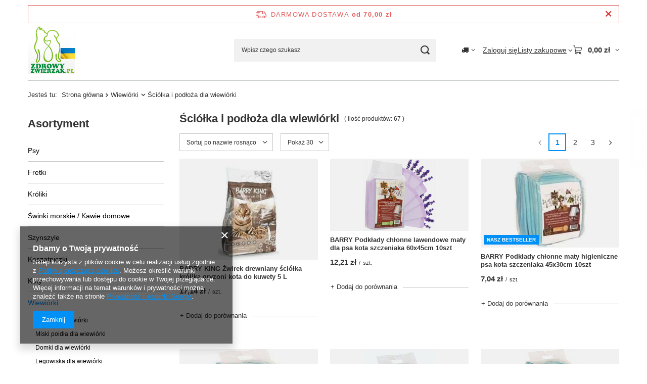

--- FILE ---
content_type: text/html; charset=utf-8
request_url: https://www.zdrowyzwierzak.pl/pol_m_Wiewiorki_Sciolka-i-podloza-dla-wiewiorki-316.html
body_size: 24249
content:
<!DOCTYPE html>
<html lang="pl" class="--freeShipping --vat --gross " ><head><link rel="preload" as="image" fetchpriority="high" media="(max-width: 420px)" href="/hpeciai/d3561c2b26ca58be34a324513b9ccdd1/pol_is_BARRY-KING-Zwirek-drewniany-sciolka-krolika-gryzoni-kota-do-kuwety-5-L-3112jpg"><link rel="preload" as="image" fetchpriority="high" media="(min-width: 420.1px)" href="/hpeciai/303f0792c66a2424103ec7a4edaffaf5/pol_il_BARRY-KING-Zwirek-drewniany-sciolka-krolika-gryzoni-kota-do-kuwety-5-L-3112jpg"><link rel="preload" as="image" fetchpriority="high" media="(max-width: 420px)" href="/hpeciai/b2d383b0a55e73ca31d3c994428ca0aa/pol_is_BARRY-Podklady-chlonne-lawendowe-maty-dla-psa-kota-szczeniaka-60x45cm-10szt-4592png"><link rel="preload" as="image" fetchpriority="high" media="(min-width: 420.1px)" href="/hpeciai/b2d383b0a55e73ca31d3c994428ca0aa/pol_il_BARRY-Podklady-chlonne-lawendowe-maty-dla-psa-kota-szczeniaka-60x45cm-10szt-4592png"><meta name="viewport" content="initial-scale = 1.0, maximum-scale = 5.0, width=device-width, viewport-fit=cover"><meta http-equiv="Content-Type" content="text/html; charset=utf-8"><meta http-equiv="X-UA-Compatible" content="IE=edge"><title>Ściółka i podłoża dla wiewiórki</title><meta name="keywords" content="Wiewiórki | Ściółka i podłoża dla wiewiórki | klatka dla chomika, klatka dla świnki morskiej,klatka dla psa,klatka dla królika "><meta name="description" content="Ściółka i podłoża dla wiewiórki | Wiewiórki"><link rel="icon" href="/gfx/pol/favicon.ico"><meta name="theme-color" content="#0090f6"><meta name="msapplication-navbutton-color" content="#0090f6"><meta name="apple-mobile-web-app-status-bar-style" content="#0090f6"><link rel="stylesheet" type="text/css" href="/gfx/pol/search_style.css.gzip?r=1765442354"><script>var app_shop={urls:{prefix:'data="/gfx/'.replace('data="', '')+'pol/',graphql:'/graphql/v1/'},vars:{meta:{viewportContent:'initial-scale = 1.0, maximum-scale = 5.0, width=device-width, viewport-fit=cover'},priceType:'gross',priceTypeVat:true,productDeliveryTimeAndAvailabilityWithBasket:false,geoipCountryCode:'US',fairShopLogo: { enabled: false, image: '/gfx/standards/safe_light.svg'},currency:{id:'PLN',symbol:'zł',country:'pl',format:'###,##0.00',beforeValue:false,space:true,decimalSeparator:',',groupingSeparator:' '},language:{id:'pol',symbol:'pl',name:'Polski'},omnibus:{enabled:true,rebateCodeActivate:false,hidePercentageDiscounts:false,},},txt:{priceTypeText:' brutto',},fn:{},fnrun:{},files:[],graphql:{}};const getCookieByName=(name)=>{const value=`; ${document.cookie}`;const parts = value.split(`; ${name}=`);if(parts.length === 2) return parts.pop().split(';').shift();return false;};if(getCookieByName('freeeshipping_clicked')){document.documentElement.classList.remove('--freeShipping');}if(getCookieByName('rabateCode_clicked')){document.documentElement.classList.remove('--rabateCode');}function hideClosedBars(){const closedBarsArray=JSON.parse(localStorage.getItem('closedBars'))||[];if(closedBarsArray.length){const styleElement=document.createElement('style');styleElement.textContent=`${closedBarsArray.map((el)=>`#${el}`).join(',')}{display:none !important;}`;document.head.appendChild(styleElement);}}hideClosedBars();</script><meta name="robots" content="index,follow"><meta name="rating" content="general"><meta name="Author" content="ZdrowyZwierzakpl na bazie IdoSell (www.idosell.com/shop).">
<!-- Begin LoginOptions html -->

<style>
#client_new_social .service_item[data-name="service_Apple"]:before, 
#cookie_login_social_more .service_item[data-name="service_Apple"]:before,
.oscop_contact .oscop_login__service[data-service="Apple"]:before {
    display: block;
    height: 2.6rem;
    content: url('/gfx/standards/apple.svg?r=1743165583');
}
.oscop_contact .oscop_login__service[data-service="Apple"]:before {
    height: auto;
    transform: scale(0.8);
}
#client_new_social .service_item[data-name="service_Apple"]:has(img.service_icon):before,
#cookie_login_social_more .service_item[data-name="service_Apple"]:has(img.service_icon):before,
.oscop_contact .oscop_login__service[data-service="Apple"]:has(img.service_icon):before {
    display: none;
}
</style>

<!-- End LoginOptions html -->

<!-- Open Graph -->
<meta property="og:type" content="website"><meta property="og:url" content="https://www.zdrowyzwierzak.pl/pol_m_Wiewiorki_Sciolka-i-podloza-dla-wiewiorki-316.html
"><meta property="og:title" content="Ściółka i podłoża dla wiewiórki"><meta property="og:description" content="Ściółka i podłoża dla wiewiórki | Wiewiórki"><meta property="og:site_name" content="ZdrowyZwierzakpl"><meta property="og:locale" content="pl_PL"><meta property="og:image" content="https://www.zdrowyzwierzak.pl/hpeciai/cc8fc117520a1142890265f599221a64/pol_pl_BARRY-KING-Zwirek-drewniany-sciolka-krolika-gryzoni-kota-do-kuwety-5-L-3112_1.jpg"><meta property="og:image:width" content="250"><meta property="og:image:height" content="408"><link rel="manifest" href="https://www.zdrowyzwierzak.pl/data/include/pwa/1/manifest.json?t=3"><meta name="apple-mobile-web-app-capable" content="yes"><meta name="apple-mobile-web-app-status-bar-style" content="black"><meta name="apple-mobile-web-app-title" content="www.zdrowyzwierzak.pl"><link rel="apple-touch-icon" href="/data/include/pwa/1/icon-128.png"><link rel="apple-touch-startup-image" href="/data/include/pwa/1/logo-512.png" /><meta name="msapplication-TileImage" content="/data/include/pwa/1/icon-144.png"><meta name="msapplication-TileColor" content="#2F3BA2"><meta name="msapplication-starturl" content="/"><script type="application/javascript">var _adblock = true;</script><script async src="/data/include/advertising.js"></script><script type="application/javascript">var statusPWA = {
                online: {
                    txt: "Połączono z internetem",
                    bg: "#5fa341"
                },
                offline: {
                    txt: "Brak połączenia z internetem",
                    bg: "#eb5467"
                }
            }</script><script async type="application/javascript" src="/ajax/js/pwa_online_bar.js?v=1&r=6"></script><script >
window.dataLayer = window.dataLayer || [];
window.gtag = function gtag() {
dataLayer.push(arguments);
}
gtag('consent', 'default', {
'ad_storage': 'denied',
'analytics_storage': 'denied',
'ad_personalization': 'denied',
'ad_user_data': 'denied',
'wait_for_update': 500
});

gtag('set', 'ads_data_redaction', true);
</script><script  class='google_consent_mode_update'>
gtag('consent', 'update', {
'ad_storage': 'granted',
'analytics_storage': 'granted',
'ad_personalization': 'granted',
'ad_user_data': 'granted'
});
</script>
<!-- End Open Graph -->
<link rel="alternate" media="only screen and (max-width: 640px)" href="https://m.zdrowyzwierzak.pl/pol_m_Wiewiorki_Sciolka-i-podloza-dla-wiewiorki-316.html" /><link rel="alternate" media="handheld" href="https://m.zdrowyzwierzak.pl/pol_m_Wiewiorki_Sciolka-i-podloza-dla-wiewiorki-316.html" /><link rel="next" href="https://www.zdrowyzwierzak.pl/pol_m_Wiewiorki_Sciolka-i-podloza-dla-wiewiorki-316.html?counter=1"/>
<link rel="canonical" href="https://www.zdrowyzwierzak.pl/pol_m_Wiewiorki_Sciolka-i-podloza-dla-wiewiorki-316.html" />

                <!-- Global site tag (gtag.js) -->
                <script  async src="https://www.googletagmanager.com/gtag/js?id=AW-819077833"></script>
                <script >
                    window.dataLayer = window.dataLayer || [];
                    window.gtag = function gtag(){dataLayer.push(arguments);}
                    gtag('js', new Date());
                    
                    gtag('config', 'AW-819077833', {"allow_enhanced_conversions":true});

                </script>
                </head><body><div id="container" class="search_page container max-width-1200"><header class=" commercial_banner"><script class="ajaxLoad">app_shop.vars.vat_registered="true";app_shop.vars.currency_format="###,##0.00";app_shop.vars.currency_before_value=false;app_shop.vars.currency_space=true;app_shop.vars.symbol="zł";app_shop.vars.id="PLN";app_shop.vars.baseurl="http://www.zdrowyzwierzak.pl/";app_shop.vars.sslurl="https://www.zdrowyzwierzak.pl/";app_shop.vars.curr_url="%2Fpol_m_Wiewiorki_Sciolka-i-podloza-dla-wiewiorki-316.html";var currency_decimal_separator=',';var currency_grouping_separator=' ';app_shop.vars.blacklist_extension=["exe","com","swf","js","php"];app_shop.vars.blacklist_mime=["application/javascript","application/octet-stream","message/http","text/javascript","application/x-deb","application/x-javascript","application/x-shockwave-flash","application/x-msdownload"];app_shop.urls.contact="/contact-pol.html";</script><div id="viewType" style="display:none"></div><div id="menu_skip" class="menu_skip"><a href="#layout" class="btn --outline --medium menu_skip__link --layout">Przejdź do zawartości strony</a><a href="#menu_categories" class="btn --outline --medium menu_skip__link --menu">Przejdź do kategorii</a></div><div id="freeShipping" class="freeShipping"><span class="freeShipping__info">Darmowa dostawa</span><strong class="freeShipping__val">
				od 
				70,00 zł</strong><a href="" class="freeShipping__close" aria-label="Zamknij pasek informacyjny"></a></div><div id="logo" class="d-flex align-items-center"><a href="/" target="_self" aria-label="Logo sklepu"><img src="/data/gfx/mask/pol/logo_1_big.png" alt="" width="177" height="181"></a></div><form action="https://www.zdrowyzwierzak.pl/search.php" method="get" id="menu_search" class="menu_search"><a href="#showSearchForm" class="menu_search__mobile" aria-label="Szukaj"></a><div class="menu_search__block"><div class="menu_search__item --input"><input class="menu_search__input" type="text" name="text" autocomplete="off" placeholder="Wpisz czego szukasz" aria-label="Wpisz czego szukasz"><button class="menu_search__submit" type="submit" aria-label="Szukaj"></button></div><div class="menu_search__item --results search_result"></div></div></form><div id="menu_top" class="menu_top"><div id="menu_settings" class="align-items-center justify-content-center justify-content-lg-end"><div class="open_trigger hover__wrapper --hover_touch" tabindex="0" aria-label="Kliknij, aby zmienić kraj dostawy"><span class="d-none d-md-inline-block flag_txt"><i class="icon-truck"></i></span><i class="icon-angle-down d-none d-md-inline-block"></i><form class="hover__element --right" action="https://www.zdrowyzwierzak.pl/settings.php" method="post"><ul><li><div class="form-group"><span for="menu_settings_country">Dostawa do</span><div class="select-after"><select class="form-control" name="country" id="menu_settings_country" aria-label="Dostawa do"><option value="1143020015">Australia</option><option selected value="1143020003">Polska</option></select></div></div></li><li class="buttons"><button class="btn --solid --large" type="submit">
									Zastosuj zmiany
								</button></li></ul></form></div></div><div class="account_links"><a class="account_links__item" href="https://www.zdrowyzwierzak.pl/login.php"><span class="account_links__text --logged-out">Zaloguj się</span></a></div><div class="shopping_list_top hover__wrapper" data-empty="true"><a href="https://www.zdrowyzwierzak.pl/pl/shoppinglist/" class="wishlist_link slt_link --empty" aria-label="Listy zakupowe"><span class="slt_link__text">Listy zakupowe</span></a><div class="slt_lists hover__element"><ul class="slt_lists__nav"><li class="slt_lists__nav_item" data-list_skeleton="true" data-list_id="true" data-shared="true"><a href="#" class="slt_lists__nav_link" data-list_href="true"><span class="slt_lists__nav_name" data-list_name="true"></span><span class="slt_lists__count" data-list_count="true">0</span></a></li><li class="slt_lists__nav_item --empty"><a class="slt_lists__nav_link --empty" href="https://www.zdrowyzwierzak.pl/pl/shoppinglist/"><span class="slt_lists__nav_name" data-list_name="true">Lista zakupowa</span><span class="slt_lists__count" data-list_count="true">0</span></a></li></ul></div></div><div id="menu_basket" class="top_basket hover__wrapper --skeleton --mobile_hide"><a class="top_basket__sub" title="Przejdź do koszyka" href="/basketedit.php" aria-label="Wartość koszyka: 0,00 zł"><span class="badge badge-info"></span><strong class="top_basket__price">0,00 zł</strong></a><div class="top_basket__express_checkout_container"><express-checkout type="basket"></express-checkout></div><script>
        app_shop.vars.cache_html = true;
      </script><div class="top_basket__details hover__element --skeleton"><div class="top_basket__skeleton --name"></div><div class="top_basket__skeleton --product"></div><div class="top_basket__skeleton --product"></div><div class="top_basket__skeleton --product --last"></div><div class="top_basket__skeleton --sep"></div><div class="top_basket__skeleton --summary"></div></div></div><template id="top_basket_product"><div class="top_basket__product"><a class="top_basket__img" title=""><picture><source type="image/webp" srcset=""></source><img src="" alt=""></picture></a><a class="top_basket__link" title=""></a><div class="top_basket__prices"><span class="top_basket__price"></span><span class="top_basket__unit"></span><span class="top_basket__vat"></span></div></div></template><template id="top_basket_summary"><div class="top_basket__summary_shipping_free"><span class="top_basket__summary_label --freeshipping_limit">Do darmowej dostawy brakuje <span class="top_basket__summary_value"></span></span><span class="progress_bar"><span class="progress_bar__value"></span></span></div><div class="top_basket__summary_item --worth"><span class="top_basket__summary_label">Wartość zamówienia:</span><b class="top_basket__summary_value"></b></div><div class="top_basket__summary_item --shipping"><span class="top_basket__summary_label">Koszt przesyłki:</span><b class="top_basket__summary_value"></b></div><div class="top_basket__buttons"><a class="btn --solid --large" data-ec-class="btn --outline --large" title="Przejdź do koszyka" href="/basketedit.php">
        Przejdź do koszyka
      </a><div id="top_basket__express_checkout_placeholder"></div></div></template><template id="top_basket_details"><div class="top_basket__details hover__element"><div class="top_basket__details_sub"><div class="headline"><span class="headline__name">Twój koszyk (<span class="top_basket__count"></span>)</span></div><div class="top_basket__products"></div><div class="top_basket__summary"></div></div></div></template></div><nav id="menu_categories3" class="wide"><button type="button" class="navbar-toggler" aria-label="Menu"><i class="icon-reorder"></i></button><div class="navbar-collapse" id="menu_navbar3"><ul class="navbar-nav mx-md-n2"></ul></div></nav><div id="breadcrumbs" class="breadcrumbs"><div class="back_button"><button id="back_button"><i class="icon-angle-left"></i> Wstecz</button></div><nav class="list_wrapper" aria-label="Nawigacja okruszkowa"><ol><li><span>Jesteś tu:  </span></li><li class="bc-main"><span><a href="/">Strona główna</a></span></li><li class="bc-item-1 --more"><a href="/pol_m_Wiewiorki-306.html">Wiewiórki</a><ul class="breadcrumbs__sub"><li class="breadcrumbs__item"><a class="breadcrumbs__link --link" href="/pol_m_Wiewiorki_Klatki-dla-wiewiorki-307.html">Klatki dla wiewiórki</a></li><li class="breadcrumbs__item"><a class="breadcrumbs__link --link" href="/pol_m_Wiewiorki_Miski-poidla-dla-wiewiorki-309.html">Miski poidła dla wiewiórki</a></li><li class="breadcrumbs__item"><a class="breadcrumbs__link --link" href="/pol_m_Wiewiorki_Domki-dla-wiewiorki-310.html">Domki dla wiewiórki</a></li><li class="breadcrumbs__item"><a class="breadcrumbs__link --link" href="/pol_m_Wiewiorki_Legowiska-dla-wiewiorki-311.html">Legowiska dla wiewiórki</a></li><li class="breadcrumbs__item"><a class="breadcrumbs__link --link" href="/pol_m_Wiewiorki_Transportery-dla-wiewiorki-312.html">Transportery dla wiewiórki</a></li><li class="breadcrumbs__item"><a class="breadcrumbs__link --link" href="/pol_m_Wiewiorki_Zabawki-dla-wiewiorki-313.html">Zabawki dla wiewiórki</a></li><li class="breadcrumbs__item"><a class="breadcrumbs__link --link" href="/pol_m_Wiewiorki_Pielegnacja-wiewiorki-314.html">Pielęgnacja wiewiórki</a></li><li class="breadcrumbs__item"><a class="breadcrumbs__link --link" href="/pol_m_Wiewiorki_Kuwety-toalety-dla-wiewiorki-315.html">Kuwety toalety dla wiewiórki</a></li><li class="breadcrumbs__item"><a class="breadcrumbs__link --link" href="/pol_m_Wiewiorki_Sciolka-i-podloza-dla-wiewiorki-316.html">Ściółka i podłoża dla wiewiórki</a></li><li class="breadcrumbs__item"><a class="breadcrumbs__link --link" href="/pol_m_Wiewiorki_Srodki-czystosci-dla-wiewiorki-317.html">Środki czystości dla wiewiórki</a></li><li class="breadcrumbs__item"><a class="breadcrumbs__link --link" href="/pol_m_Wiewiorki_Karmy-przysmaki-dla-wiewiorki-318.html">Karmy przysmaki dla wiewiórki</a></li><li class="breadcrumbs__item"><a class="breadcrumbs__link --link" href="/pol_m_Wiewiorki_Ksiazki-o-wiewiorkach-319.html">Książki o wiewiórkach</a></li></ul></li><li class="bc-item-2 bc-active" aria-current="page"><span>Ściółka i podłoża dla wiewiórki</span></li></ol></nav></div></header><div id="layout" class="row clearfix"><aside class="col-md-3 col-xl-2" aria-label="Kategorie, filtry i strefy produktowe"><section class="shopping_list_menu"><div class="shopping_list_menu__block --lists slm_lists" data-empty="true"><a href="#showShoppingLists" class="slm_lists__label">Listy zakupowe</a><ul class="slm_lists__nav"><li class="slm_lists__nav_item" data-list_skeleton="true" data-list_id="true" data-shared="true"><a href="#" class="slm_lists__nav_link" data-list_href="true"><span class="slm_lists__nav_name" data-list_name="true"></span><span class="slm_lists__count" data-list_count="true">0</span></a></li><li class="slm_lists__nav_header"><a href="#hidehoppingLists" class="slm_lists__label"><span class="sr-only">Wróć</span>Listy zakupowe</a></li><li class="slm_lists__nav_item --empty"><a class="slm_lists__nav_link --empty" href="https://www.zdrowyzwierzak.pl/pl/shoppinglist/"><span class="slm_lists__nav_name" data-list_name="true">Lista zakupowa</span><span class="sr-only">ilość produktów: </span><span class="slm_lists__count" data-list_count="true">0</span></a></li></ul><a href="#manage" class="slm_lists__manage d-none align-items-center d-md-flex">Zarządzaj listami</a></div><div class="shopping_list_menu__block --bought slm_bought"><a class="slm_bought__link d-flex" href="https://www.zdrowyzwierzak.pl/products-bought.php">
				Lista dotychczas zamówionych produktów
			</a></div><div class="shopping_list_menu__block --info slm_info"><strong class="slm_info__label d-block mb-3">Jak działa lista zakupowa?</strong><ul class="slm_info__list"><li class="slm_info__list_item d-flex mb-3">
					Po zalogowaniu możesz umieścić i przechowywać na liście zakupowej dowolną liczbę produktów nieskończenie długo.
				</li><li class="slm_info__list_item d-flex mb-3">
					Dodanie produktu do listy zakupowej nie oznacza automatycznie jego rezerwacji.
				</li><li class="slm_info__list_item d-flex mb-3">
					Dla niezalogowanych klientów lista zakupowa przechowywana jest do momentu wygaśnięcia sesji (około 24h).
				</li></ul></div></section><div id="mobileCategories" class="mobileCategories"><div class="mobileCategories__item --menu"><button type="button" class="mobileCategories__link --active" data-ids="#menu_search,.shopping_list_menu,#menu_search,#menu_navbar,#menu_navbar3, #menu_blog">
                            Menu
                        </button></div><div class="mobileCategories__item --account"><button type="button" class="mobileCategories__link" data-ids="#menu_contact,#login_menu_block">
                            Konto
                        </button></div><div class="mobileCategories__item --settings"><button type="button" class="mobileCategories__link" data-ids="#menu_settings">
                                Ustawienia
                            </button></div></div><div class="setMobileGrid" data-item="#menu_navbar"></div><div class="setMobileGrid" data-item="#menu_navbar3" data-ismenu1="true"></div><div class="setMobileGrid" data-item="#menu_blog"></div><div class="login_menu_block d-lg-none" id="login_menu_block"><a class="sign_in_link" href="/login.php" title=""><i class="icon-user"></i><span>Zaloguj się</span></a><a class="registration_link" href="https://m.zdrowyzwierzak.pl/client-new.php?register"><i class="icon-lock"></i><span>Zarejestruj się</span></a><a class="order_status_link" href="/order-open.php" title=""><i class="icon-globe"></i><span>Sprawdź status zamówienia</span></a></div><div class="setMobileGrid" data-item="#menu_contact"></div><div class="setMobileGrid" data-item="#menu_settings"></div><nav id="menu_categories" class="col-md-12 px-0" aria-label="Kategorie główne"><h2 class="big_label"><a href="/categories.php" title="Kliknij, by zobaczyć wszystkie kategorie">Asortyment</a></h2><button type="button" class="navbar-toggler" aria-label="Menu"><i class="icon-reorder"></i></button><div class="navbar-collapse" id="menu_navbar"><ul class="navbar-nav"><li class="nav-item"><a  href="/pol_m_Psy-164.html" target="_self" title="Psy" class="nav-link" >Psy</a><ul class="navbar-subnav"><li class="nav-header"><a href="#backLink" class="nav-header__backLink"><i class="icon-angle-left"></i></a><a  href="/pol_m_Psy-164.html" target="_self" title="Psy" class="nav-link" >Psy</a></li><li class="nav-item"><a  href="/pol_m_Psy_Klatki-kojce-dla-psa-166.html" target="_self" title="Klatki kojce dla psa" class="nav-link" >Klatki kojce dla psa</a></li><li class="nav-item"><a  href="/pol_m_Psy_Transportery-dla-psa-176.html" target="_self" title="Transportery dla psa" class="nav-link" >Transportery dla psa</a><ul class="navbar-subsubnav"><li class="nav-header"><a href="#backLink" class="nav-header__backLink"><i class="icon-angle-left"></i></a><a  href="/pol_m_Psy_Transportery-dla-psa-176.html" target="_self" title="Transportery dla psa" class="nav-link" >Transportery dla psa</a></li><li class="nav-item"><a  href="/pol_m_Psy_Transportery-dla-psa_transportery-dla-psa-do-samochodu-183.html" target="_self" title="transportery dla psa do samochodu" class="nav-link" >transportery dla psa do samochodu</a></li><li class="nav-item"><a  href="/pol_m_Psy_Transportery-dla-psa_transportery-dla-psa-na-rower-184.html" target="_self" title="transportery dla psa na rower" class="nav-link" >transportery dla psa na rower</a></li><li class="nav-item"><a  href="/pol_m_Psy_Transportery-dla-psa_torby-plecaki-dla-psa-185.html" target="_self" title="torby plecaki dla psa " class="nav-link" >torby plecaki dla psa </a></li><li class="nav-item"><a  href="/pol_m_Psy_Transportery-dla-psa_transportery-dla-psa-186.html" target="_self" title="transportery dla psa" class="nav-link" >transportery dla psa</a></li></ul></li><li class="nav-item"><a  href="/pol_m_Psy_Legowiska-dla-psa-167.html" target="_self" title="Legowiska dla psa" class="nav-link" >Legowiska dla psa</a></li><li class="nav-item"><a  href="/pol_m_Psy_Miski-dla-psa-168.html" target="_self" title="Miski dla psa" class="nav-link" >Miski dla psa</a></li><li class="nav-item"><a  href="/pol_m_Psy_Smycze-dla-psa-169.html" target="_self" title="Smycze dla psa" class="nav-link" >Smycze dla psa</a></li><li class="nav-item"><a  href="/pol_m_Psy_Szelki-dla-psa-174.html" target="_self" title="Szelki dla psa" class="nav-link" >Szelki dla psa</a></li><li class="nav-item"><a  href="/pol_m_Psy_Obroze-dla-psa-175.html" target="_self" title="Obroże dla psa" class="nav-link" >Obroże dla psa</a></li><li class="nav-item"><a  href="/pol_m_Psy_Buty-skarpety-dla-psa-368.html" target="_self" title="Buty skarpety dla psa" class="nav-link" >Buty skarpety dla psa</a></li><li class="nav-item"><a  href="/pol_m_Psy_Zabawki-dla-psa-182.html" target="_self" title="Zabawki dla psa" class="nav-link" >Zabawki dla psa</a></li><li class="nav-item"><a  href="/pol_m_Psy_Pielegnacja-psa-178.html" target="_self" title="Pielęgnacja psa" class="nav-link" >Pielęgnacja psa</a><ul class="navbar-subsubnav"><li class="nav-header"><a href="#backLink" class="nav-header__backLink"><i class="icon-angle-left"></i></a><a  href="/pol_m_Psy_Pielegnacja-psa-178.html" target="_self" title="Pielęgnacja psa" class="nav-link" >Pielęgnacja psa</a></li><li class="nav-item"><a  href="/pol_m_Psy_Pielegnacja-psa_szczotki-grzebienie-dla-psa-189.html" target="_self" title="szczotki grzebienie dla psa" class="nav-link" >szczotki grzebienie dla psa</a></li><li class="nav-item"><a  href="/pol_m_Psy_Pielegnacja-psa_szampony-dla-psa-190.html" target="_self" title="szampony dla psa" class="nav-link" >szampony dla psa</a></li><li class="nav-item"><a  href="/pol_m_Psy_Pielegnacja-psa_cazki-do-pazurow-dla-psa-201.html" target="_self" title="cążki do pazurów dla psa" class="nav-link" >cążki do pazurów dla psa</a></li><li class="nav-item"><a  href="/pol_m_Psy_Pielegnacja-psa_preparaty-do-oczu-uszu-dla-psa-372.html" target="_self" title="preparaty do oczu uszu dla psa" class="nav-link" >preparaty do oczu uszu dla psa</a></li></ul></li><li class="nav-item"><a  href="/pol_m_Psy_Srodki-czystosci-dla-psa-180.html" target="_self" title="Środki czystości dla psa" class="nav-link" >Środki czystości dla psa</a></li><li class="nav-item"><a  href="/pol_m_Psy_Szkolenie-psa-179.html" target="_self" title="Szkolenie psa" class="nav-link" >Szkolenie psa</a></li><li class="nav-item"><a  href="/pol_m_Psy_Bezpieczenstwo-psa-177.html" target="_self" title="Bezpieczeństwo psa" class="nav-link" >Bezpieczeństwo psa</a></li><li class="nav-item"><a  href="/pol_m_Psy_Zabezpieczenia-przed-psem-181.html" target="_self" title="Zabezpieczenia przed psem" class="nav-link" >Zabezpieczenia przed psem</a></li><li class="nav-item"><a  href="/pol_m_Psy_Preparaty-srodki-na-pasozyty-pchly-kleszcze-dla-psa-191.html" target="_self" title="Preparaty, środki na pasożyty, pchły, kleszcze dla psa" class="nav-link" >Preparaty, środki na pasożyty, pchły, kleszcze dla psa</a></li><li class="nav-item"><a  href="/pol_m_Psy_Przysmaki-gryzaki-dla-psa-376.html" target="_self" title="Przysmaki gryzaki dla psa" class="nav-link" >Przysmaki gryzaki dla psa</a></li><li class="nav-item"><a  href="/pol_m_Psy_Suplementy-dla-psa-381.html" target="_self" title="Suplementy dla psa" class="nav-link" >Suplementy dla psa</a></li></ul></li><li class="nav-item"><a  href="/pol_m_Fretki-206.html" target="_self" title="Fretki" class="nav-link" >Fretki</a><ul class="navbar-subnav"><li class="nav-header"><a href="#backLink" class="nav-header__backLink"><i class="icon-angle-left"></i></a><a  href="/pol_m_Fretki-206.html" target="_self" title="Fretki" class="nav-link" >Fretki</a></li><li class="nav-item"><a  href="/pol_m_Fretki_Klatki-dla-fretki-207.html" target="_self" title="Klatki dla fretki" class="nav-link" >Klatki dla fretki</a></li><li class="nav-item"><a  href="/pol_m_Fretki_Kojce-wybiegi-dla-fretki-366.html" target="_self" title="Kojce wybiegi dla fretki" class="nav-link" >Kojce wybiegi dla fretki</a></li><li class="nav-item"><a  href="/pol_m_Fretki_Transportery-dla-fretki-208.html" target="_self" title="Transportery dla fretki" class="nav-link" >Transportery dla fretki</a></li><li class="nav-item"><a  href="/pol_m_Fretki_Legowiska-domki-dla-fretki-212.html" target="_self" title="Legowiska domki dla fretki" class="nav-link" >Legowiska domki dla fretki</a></li><li class="nav-item"><a  href="/pol_m_Fretki_Miski-dla-fretki-213.html" target="_self" title="Miski dla fretki" class="nav-link" >Miski dla fretki</a></li><li class="nav-item"><a  href="/pol_m_Fretki_Zabawki-dla-fretki-215.html" target="_self" title="Zabawki dla fretki" class="nav-link" >Zabawki dla fretki</a></li><li class="nav-item"><a  href="/pol_m_Fretki_Pielegnacja-fretki-216.html" target="_self" title="Pielęgnacja fretki" class="nav-link" >Pielęgnacja fretki</a><ul class="navbar-subsubnav"><li class="nav-header"><a href="#backLink" class="nav-header__backLink"><i class="icon-angle-left"></i></a><a  href="/pol_m_Fretki_Pielegnacja-fretki-216.html" target="_self" title="Pielęgnacja fretki" class="nav-link" >Pielęgnacja fretki</a></li><li class="nav-item"><a  href="/pol_m_Fretki_Pielegnacja-fretki_szczotki-grzebienie-dla-fretki-217.html" target="_self" title="szczotki grzebienie dla fretki" class="nav-link" >szczotki grzebienie dla fretki</a></li><li class="nav-item"><a  href="/pol_m_Fretki_Pielegnacja-fretki_szampony-dla-fretki-218.html" target="_self" title="szampony dla fretki" class="nav-link" >szampony dla fretki</a></li><li class="nav-item"><a  href="/pol_m_Fretki_Pielegnacja-fretki_cazki-do-pazurow-dla-fretki-219.html" target="_self" title="cążki do pazurów dla fretki" class="nav-link" >cążki do pazurów dla fretki</a></li><li class="nav-item"><a  href="/pol_m_Fretki_Pielegnacja-fretki_preparaty-do-oczu-uszu-dla-fretki-374.html" target="_self" title="preparaty do oczu uszu dla fretki" class="nav-link" >preparaty do oczu uszu dla fretki</a></li></ul></li><li class="nav-item"><a  href="/pol_m_Fretki_Kuwety-toalety-dla-fretki-221.html" target="_self" title="Kuwety toalety dla fretki" class="nav-link" >Kuwety toalety dla fretki</a></li><li class="nav-item"><a  href="/pol_m_Fretki_Zwirki-podklady-dla-fretki-223.html" target="_self" title="Żwirki podkłady dla fretki" class="nav-link" >Żwirki podkłady dla fretki</a></li><li class="nav-item"><a  href="/pol_m_Fretki_Srodki-czystosci-dla-fretki-220.html" target="_self" title="Środki czystości dla fretki" class="nav-link" >Środki czystości dla fretki</a></li><li class="nav-item"><a  href="/pol_m_Fretki_Szkolenie-fretki-222.html" target="_self" title="Szkolenie fretki" class="nav-link" >Szkolenie fretki</a></li></ul></li><li class="nav-item"><a  href="/pol_m_Kroliki-224.html" target="_self" title="Króliki" class="nav-link" >Króliki</a><ul class="navbar-subnav"><li class="nav-header"><a href="#backLink" class="nav-header__backLink"><i class="icon-angle-left"></i></a><a  href="/pol_m_Kroliki-224.html" target="_self" title="Króliki" class="nav-link" >Króliki</a></li><li class="nav-item"><a  href="/pol_m_Kroliki_Klatki-dla-krolika-225.html" target="_self" title="Klatki dla królika" class="nav-link" >Klatki dla królika</a></li><li class="nav-item"><a  href="/pol_m_Kroliki_Kojce-wybiegi-dla-krolika-226.html" target="_self" title="Kojce wybiegi dla królika" class="nav-link" >Kojce wybiegi dla królika</a></li><li class="nav-item"><a  href="/pol_m_Kroliki_Miski-poidla-dla-krolika-227.html" target="_self" title="Miski poidła dla królika" class="nav-link" >Miski poidła dla królika</a></li><li class="nav-item"><a  href="/pol_m_Kroliki_Domki-dla-krolika-228.html" target="_self" title="Domki dla królika" class="nav-link" >Domki dla królika</a></li><li class="nav-item"><a  href="/pol_m_Kroliki_Legowiska-dla-krolika-229.html" target="_self" title="Legowiska dla królika" class="nav-link" >Legowiska dla królika</a></li><li class="nav-item"><a  href="/pol_m_Kroliki_Transportery-dla-krolika-230.html" target="_self" title="Transportery dla królika" class="nav-link" >Transportery dla królika</a></li><li class="nav-item"><a  href="/pol_m_Kroliki_Zabawki-dla-krolika-231.html" target="_self" title="Zabawki dla królika" class="nav-link" >Zabawki dla królika</a></li><li class="nav-item"><a  href="/pol_m_Kroliki_Pielegnacja-krolika-232.html" target="_self" title="Pielęgnacja królika" class="nav-link" >Pielęgnacja królika</a></li><li class="nav-item"><a  href="/pol_m_Kroliki_Kuwety-toalety-dla-krolika-233.html" target="_self" title="Kuwety toalety dla królika" class="nav-link" >Kuwety toalety dla królika</a></li><li class="nav-item"><a  href="/pol_m_Kroliki_Sciolka-i-podloza-dla-krolika-234.html" target="_self" title="Ściółka i podłoża dla królika" class="nav-link" >Ściółka i podłoża dla królika</a></li><li class="nav-item"><a  href="/pol_m_Kroliki_Srodki-czystosci-dla-krolika-235.html" target="_self" title="Środki czystości dla królika" class="nav-link" >Środki czystości dla królika</a></li><li class="nav-item"><a  href="/pol_m_Kroliki_Karmy-przysmaki-dla-krolika-236.html" target="_self" title="Karmy przysmaki dla królika" class="nav-link" >Karmy przysmaki dla królika</a></li><li class="nav-item"><a  href="/pol_m_Kroliki_Ksiazki-o-krolikach-250.html" target="_self" title="Książki o królikach" class="nav-link" >Książki o królikach</a></li><li class="nav-item"><a  href="/pol_m_Kroliki_Zabezpieczenia-przed-krolikiem-303.html" target="_self" title="Zabezpieczenia przed królikiem" class="nav-link" >Zabezpieczenia przed królikiem</a></li></ul></li><li class="nav-item"><a  href="/pol_m_Swinki-morskie-Kawie-domowe-237.html" target="_self" title="Świnki morskie / Kawie domowe" class="nav-link" >Świnki morskie / Kawie domowe</a><ul class="navbar-subnav"><li class="nav-header"><a href="#backLink" class="nav-header__backLink"><i class="icon-angle-left"></i></a><a  href="/pol_m_Swinki-morskie-Kawie-domowe-237.html" target="_self" title="Świnki morskie / Kawie domowe" class="nav-link" >Świnki morskie / Kawie domowe</a></li><li class="nav-item"><a  href="/pol_m_Swinki-morskie-Kawie-domowe_Klatki-dla-swinki-morskiej-kawii-238.html" target="_self" title="Klatki dla świnki morskiej kawii" class="nav-link" >Klatki dla świnki morskiej kawii</a></li><li class="nav-item"><a  href="/pol_m_Swinki-morskie-Kawie-domowe_Kojce-wybiegi-dla-swinki-morskiej-kawii-239.html" target="_self" title="Kojce wybiegi dla świnki morskiej kawii" class="nav-link" >Kojce wybiegi dla świnki morskiej kawii</a></li><li class="nav-item"><a  href="/pol_m_Swinki-morskie-Kawie-domowe_Miski-poidla-dla-swinki-morskiej-kawii-240.html" target="_self" title="Miski poidła dla świnki morskiej kawii" class="nav-link" >Miski poidła dla świnki morskiej kawii</a></li><li class="nav-item"><a  href="/pol_m_Swinki-morskie-Kawie-domowe_Domki-dla-swinki-morskiej-kawii-241.html" target="_self" title="Domki dla świnki morskiej kawii" class="nav-link" >Domki dla świnki morskiej kawii</a></li><li class="nav-item"><a  href="/pol_m_Swinki-morskie-Kawie-domowe_Legowiska-dla-swinki-morskiej-kawii-242.html" target="_self" title="Legowiska dla świnki morskiej kawii" class="nav-link" >Legowiska dla świnki morskiej kawii</a></li><li class="nav-item"><a  href="/pol_m_Swinki-morskie-Kawie-domowe_Transportery-dla-swinki-morskiej-kawii-243.html" target="_self" title="Transportery dla świnki morskiej kawii" class="nav-link" >Transportery dla świnki morskiej kawii</a></li><li class="nav-item"><a  href="/pol_m_Swinki-morskie-Kawie-domowe_Zabawki-dla-swinki-morskiej-kawii-244.html" target="_self" title="Zabawki dla świnki morskiej kawii" class="nav-link" >Zabawki dla świnki morskiej kawii</a></li><li class="nav-item"><a  href="/pol_m_Swinki-morskie-Kawie-domowe_Pielegnacja-swinki-morskiej-kawii-245.html" target="_self" title="Pielęgnacja świnki morskiej kawii" class="nav-link" >Pielęgnacja świnki morskiej kawii</a></li><li class="nav-item"><a  href="/pol_m_Swinki-morskie-Kawie-domowe_Kuwety-toalety-dla-swinki-morskiej-kawii-246.html" target="_self" title="Kuwety toalety dla świnki morskiej kawii" class="nav-link" >Kuwety toalety dla świnki morskiej kawii</a></li><li class="nav-item"><a  href="/pol_m_Swinki-morskie-Kawie-domowe_Sciolka-i-podloza-dla-swinki-morskiej-kawii-247.html" target="_self" title="Ściółka i podłoża dla świnki morskiej kawii" class="nav-link" >Ściółka i podłoża dla świnki morskiej kawii</a></li><li class="nav-item"><a  href="/pol_m_Swinki-morskie-Kawie-domowe_Srodki-czystosci-dla-swinki-morskiej-kawii-248.html" target="_self" title="Środki czystości dla świnki morskiej kawii" class="nav-link" >Środki czystości dla świnki morskiej kawii</a></li><li class="nav-item"><a  href="/pol_m_Swinki-morskie-Kawie-domowe_Karmy-przysmaki-dla-swinki-morskiej-kawii-249.html" target="_self" title="Karmy przysmaki dla świnki morskiej kawii" class="nav-link" >Karmy przysmaki dla świnki morskiej kawii</a></li></ul></li><li class="nav-item"><a  href="/pol_m_Szynszyle-265.html" target="_self" title="Szynszyle" class="nav-link" >Szynszyle</a><ul class="navbar-subnav"><li class="nav-header"><a href="#backLink" class="nav-header__backLink"><i class="icon-angle-left"></i></a><a  href="/pol_m_Szynszyle-265.html" target="_self" title="Szynszyle" class="nav-link" >Szynszyle</a></li><li class="nav-item"><a  href="/pol_m_Szynszyle_Klatki-dla-szynszyli-266.html" target="_self" title="Klatki dla szynszyli" class="nav-link" >Klatki dla szynszyli</a></li><li class="nav-item"><a  href="/pol_m_Szynszyle_Kojce-wybiegi-dla-szynszyli-267.html" target="_self" title="Kojce wybiegi dla szynszyli" class="nav-link" >Kojce wybiegi dla szynszyli</a></li><li class="nav-item"><a  href="/pol_m_Szynszyle_Miski-poidla-dla-szynszyli-268.html" target="_self" title="Miski poidła dla szynszyli" class="nav-link" >Miski poidła dla szynszyli</a></li><li class="nav-item"><a  href="/pol_m_Szynszyle_Domki-dla-szynszyli-269.html" target="_self" title="Domki dla szynszyli" class="nav-link" >Domki dla szynszyli</a></li><li class="nav-item"><a  href="/pol_m_Szynszyle_Legowiska-dla-szynszyli-270.html" target="_self" title="Legowiska dla szynszyli" class="nav-link" >Legowiska dla szynszyli</a></li><li class="nav-item"><a  href="/pol_m_Szynszyle_Transportery-dla-szynszyli-271.html" target="_self" title="Transportery dla szynszyli" class="nav-link" >Transportery dla szynszyli</a></li><li class="nav-item"><a  href="/pol_m_Szynszyle_Zabawki-dla-szynszyli-272.html" target="_self" title="Zabawki dla szynszyli" class="nav-link" >Zabawki dla szynszyli</a></li><li class="nav-item"><a  href="/pol_m_Szynszyle_Pielegnacja-szynszyli-273.html" target="_self" title="Pielęgnacja szynszyli" class="nav-link" >Pielęgnacja szynszyli</a></li><li class="nav-item"><a  href="/pol_m_Szynszyle_Kuwety-toalety-dla-szynszyli-274.html" target="_self" title="Kuwety toalety dla szynszyli" class="nav-link" >Kuwety toalety dla szynszyli</a></li><li class="nav-item"><a  href="/pol_m_Szynszyle_Sciolka-i-podloza-dla-szynszyli-275.html" target="_self" title="Ściółka i podłoża dla szynszyli" class="nav-link" >Ściółka i podłoża dla szynszyli</a></li><li class="nav-item"><a  href="/pol_m_Szynszyle_Srodki-czystosci-dla-szynszyli-276.html" target="_self" title="Środki czystości dla szynszyli" class="nav-link" >Środki czystości dla szynszyli</a></li><li class="nav-item"><a  href="/pol_m_Szynszyle_Karmy-przysmaki-dla-szynszyli-277.html" target="_self" title="Karmy przysmaki dla szynszyli" class="nav-link" >Karmy przysmaki dla szynszyli</a></li><li class="nav-item"><a  href="/pol_m_Szynszyle_Zabezpieczenia-przed-szynszylami-304.html" target="_self" title="Zabezpieczenia przed szynszylami" class="nav-link" >Zabezpieczenia przed szynszylami</a></li></ul></li><li class="nav-item"><a  href="/pol_m_Koszatniczki-279.html" target="_self" title="Koszatniczki" class="nav-link" >Koszatniczki</a><ul class="navbar-subnav"><li class="nav-header"><a href="#backLink" class="nav-header__backLink"><i class="icon-angle-left"></i></a><a  href="/pol_m_Koszatniczki-279.html" target="_self" title="Koszatniczki" class="nav-link" >Koszatniczki</a></li><li class="nav-item"><a  href="/pol_m_Koszatniczki_Klatki-dla-koszatniczki-280.html" target="_self" title="Klatki dla koszatniczki" class="nav-link" >Klatki dla koszatniczki</a></li><li class="nav-item"><a  href="/pol_m_Koszatniczki_Miski-poidla-dla-koszatniczki-282.html" target="_self" title="Miski poidła dla koszatniczki" class="nav-link" >Miski poidła dla koszatniczki</a></li><li class="nav-item"><a  href="/pol_m_Koszatniczki_Domki-dla-koszatniczki-283.html" target="_self" title="Domki dla koszatniczki" class="nav-link" >Domki dla koszatniczki</a></li><li class="nav-item"><a  href="/pol_m_Koszatniczki_Legowiska-dla-koszatniczki-284.html" target="_self" title="Legowiska dla koszatniczki" class="nav-link" >Legowiska dla koszatniczki</a></li><li class="nav-item"><a  href="/pol_m_Koszatniczki_Transportery-dla-koszatniczki-285.html" target="_self" title="Transportery dla koszatniczki" class="nav-link" >Transportery dla koszatniczki</a></li><li class="nav-item"><a  href="/pol_m_Koszatniczki_Zabawki-dla-koszatniczki-286.html" target="_self" title="Zabawki dla koszatniczki" class="nav-link" >Zabawki dla koszatniczki</a></li><li class="nav-item"><a  href="/pol_m_Koszatniczki_Pielegnacja-koszatniczki-287.html" target="_self" title="Pielęgnacja koszatniczki" class="nav-link" >Pielęgnacja koszatniczki</a></li><li class="nav-item"><a  href="/pol_m_Koszatniczki_Kuwety-toalety-dla-koszatniczki-288.html" target="_self" title="Kuwety toalety dla koszatniczki" class="nav-link" >Kuwety toalety dla koszatniczki</a></li><li class="nav-item"><a  href="/pol_m_Koszatniczki_Sciolka-i-podloza-dla-koszatniczki-299.html" target="_self" title="Ściółka i podłoża dla koszatniczki" class="nav-link" >Ściółka i podłoża dla koszatniczki</a></li><li class="nav-item"><a  href="/pol_m_Koszatniczki_Srodki-czystosci-dla-koszatniczki-300.html" target="_self" title="Środki czystości dla koszatniczki" class="nav-link" >Środki czystości dla koszatniczki</a></li><li class="nav-item"><a  href="/pol_m_Koszatniczki_Karmy-przysmaki-dla-koszatniczki-301.html" target="_self" title="Karmy przysmaki dla koszatniczki" class="nav-link" >Karmy przysmaki dla koszatniczki</a></li><li class="nav-item"><a  href="/pol_m_Koszatniczki_Zabezpieczenia-przed-koszatniczka-305.html" target="_self" title="Zabezpieczenia przed koszatniczką" class="nav-link" >Zabezpieczenia przed koszatniczką</a></li></ul></li><li class="nav-item"><a  href="/pol_m_Koty-165.html" target="_self" title="Koty" class="nav-link" >Koty</a><ul class="navbar-subnav"><li class="nav-header"><a href="#backLink" class="nav-header__backLink"><i class="icon-angle-left"></i></a><a  href="/pol_m_Koty-165.html" target="_self" title="Koty" class="nav-link" >Koty</a></li><li class="nav-item"><a  href="/pol_m_Koty_Klatki-kojce-dla-kota-170.html" target="_self" title="Klatki kojce dla kota" class="nav-link" >Klatki kojce dla kota</a></li><li class="nav-item"><a  href="/pol_m_Koty_Transportery-dla-kota-172.html" target="_self" title="Transportery dla kota" class="nav-link" >Transportery dla kota</a><ul class="navbar-subsubnav"><li class="nav-header"><a href="#backLink" class="nav-header__backLink"><i class="icon-angle-left"></i></a><a  href="/pol_m_Koty_Transportery-dla-kota-172.html" target="_self" title="Transportery dla kota" class="nav-link" >Transportery dla kota</a></li><li class="nav-item"><a  href="/pol_m_Koty_Transportery-dla-kota_transportery-dla-kota-do-samochodu-209.html" target="_self" title="transportery dla kota do samochodu" class="nav-link" >transportery dla kota do samochodu</a></li><li class="nav-item"><a  href="/pol_m_Koty_Transportery-dla-kota_transportery-dla-kota-na-rower-210.html" target="_self" title="transportery dla kota na rower" class="nav-link" >transportery dla kota na rower</a></li><li class="nav-item"><a  href="/pol_m_Koty_Transportery-dla-kota_torby-plecaki-dla-kota-211.html" target="_self" title="torby plecaki dla kota" class="nav-link" >torby plecaki dla kota</a></li><li class="nav-item"><a  href="/pol_m_Koty_Transportery-dla-kota_transportery-dla-kota-klasyczne-367.html" target="_self" title="transportery dla kota klasyczne" class="nav-link" >transportery dla kota klasyczne</a></li></ul></li><li class="nav-item"><a  href="/pol_m_Koty_Drzwi-klapki-dla-kota-205.html" target="_self" title="Drzwi klapki dla kota" class="nav-link" >Drzwi klapki dla kota</a></li><li class="nav-item"><a  href="/pol_m_Koty_Legowiska-dla-kota-173.html" target="_self" title="Legowiska dla kota" class="nav-link" >Legowiska dla kota</a></li><li class="nav-item"><a  href="/pol_m_Koty_Miski-dla-kota-171.html" target="_self" title="Miski dla kota" class="nav-link" >Miski dla kota</a></li><li class="nav-item"><a  href="/pol_m_Koty_Smycze-szelki-dla-kota-187.html" target="_self" title="Smycze szelki dla kota" class="nav-link" >Smycze szelki dla kota</a></li><li class="nav-item"><a  href="/pol_m_Koty_Zabawki-dla-kota-188.html" target="_self" title="Zabawki dla kota" class="nav-link" >Zabawki dla kota</a></li><li class="nav-item"><a  href="/pol_m_Koty_Drapaki-dla-kota-199.html" target="_self" title="Drapaki dla kota" class="nav-link" >Drapaki dla kota</a></li><li class="nav-item"><a  href="/pol_m_Koty_Pielegnacja-kota-192.html" target="_self" title="Pielęgnacja kota" class="nav-link" >Pielęgnacja kota</a><ul class="navbar-subsubnav"><li class="nav-header"><a href="#backLink" class="nav-header__backLink"><i class="icon-angle-left"></i></a><a  href="/pol_m_Koty_Pielegnacja-kota-192.html" target="_self" title="Pielęgnacja kota" class="nav-link" >Pielęgnacja kota</a></li><li class="nav-item"><a  href="/pol_m_Koty_Pielegnacja-kota_szczotki-grzebienie-dla-kota-202.html" target="_self" title="szczotki grzebienie dla kota" class="nav-link" >szczotki grzebienie dla kota</a></li><li class="nav-item"><a  href="/pol_m_Koty_Pielegnacja-kota_szampony-dla-kota-203.html" target="_self" title="szampony dla kota" class="nav-link" >szampony dla kota</a></li><li class="nav-item"><a  href="/pol_m_Koty_Pielegnacja-kota_cazki-do-pazurow-dla-kota-204.html" target="_self" title="cążki do pazurów dla kota" class="nav-link" >cążki do pazurów dla kota</a></li><li class="nav-item"><a  href="/pol_m_Koty_Pielegnacja-kota_preparaty-do-oczu-uszu-dla-kota-373.html" target="_self" title="preparaty do oczu uszu dla kota" class="nav-link" >preparaty do oczu uszu dla kota</a></li></ul></li><li class="nav-item"><a  href="/pol_m_Koty_Kuwety-toalety-dla-kota-200.html" target="_self" title="Kuwety toalety dla kota" class="nav-link" >Kuwety toalety dla kota</a></li><li class="nav-item"><a  href="/pol_m_Koty_Srodki-czystosci-dla-kota-193.html" target="_self" title="Środki czystości dla kota" class="nav-link" >Środki czystości dla kota</a></li><li class="nav-item"><a  href="/pol_m_Koty_Zwirki-podklady-dla-kota-198.html" target="_self" title="Żwirki podkłady dla kota" class="nav-link" >Żwirki podkłady dla kota</a></li><li class="nav-item"><a  href="/pol_m_Koty_Szkolenie-kota-194.html" target="_self" title="Szkolenie kota" class="nav-link" >Szkolenie kota</a></li><li class="nav-item"><a  href="/pol_m_Koty_Bezpieczenstwo-kota-195.html" target="_self" title="Bezpieczeństwo kota" class="nav-link" >Bezpieczeństwo kota</a></li><li class="nav-item"><a  href="/pol_m_Koty_Zabezpieczenia-przed-kotem-196.html" target="_self" title="Zabezpieczenia przed kotem" class="nav-link" >Zabezpieczenia przed kotem</a></li><li class="nav-item"><a  href="/pol_m_Koty_Preparaty-srodki-na-pasozyty-pchly-kleszcze-dla-kota-197.html" target="_self" title="Preparaty, środki na pasożyty, pchły, kleszcze dla kota" class="nav-link" >Preparaty, środki na pasożyty, pchły, kleszcze dla kota</a></li><li class="nav-item"><a  href="/pol_m_Koty_Przysmaki-gryzaki-dla-kota-378.html" target="_self" title="Przysmaki gryzaki dla kota" class="nav-link" >Przysmaki gryzaki dla kota</a></li><li class="nav-item"><a  href="/pol_m_Koty_Suplementy-dla-kota-382.html" target="_self" title="Suplementy dla kota" class="nav-link" >Suplementy dla kota</a></li></ul></li><li class="nav-item nav-open"><a  href="/pol_m_Wiewiorki-306.html" target="_self" title="Wiewiórki" class="nav-link active" >Wiewiórki</a><ul class="navbar-subnav"><li class="nav-header"><a href="#backLink" class="nav-header__backLink"><i class="icon-angle-left"></i></a><a  href="/pol_m_Wiewiorki-306.html" target="_self" title="Wiewiórki" class="nav-link active" >Wiewiórki</a></li><li class="nav-item"><a  href="/pol_m_Wiewiorki_Klatki-dla-wiewiorki-307.html" target="_self" title="Klatki dla wiewiórki" class="nav-link" >Klatki dla wiewiórki</a></li><li class="nav-item"><a  href="/pol_m_Wiewiorki_Miski-poidla-dla-wiewiorki-309.html" target="_self" title="Miski poidła dla wiewiórki" class="nav-link" >Miski poidła dla wiewiórki</a></li><li class="nav-item"><a  href="/pol_m_Wiewiorki_Domki-dla-wiewiorki-310.html" target="_self" title="Domki dla wiewiórki" class="nav-link" >Domki dla wiewiórki</a></li><li class="nav-item"><a  href="/pol_m_Wiewiorki_Legowiska-dla-wiewiorki-311.html" target="_self" title="Legowiska dla wiewiórki" class="nav-link" >Legowiska dla wiewiórki</a></li><li class="nav-item"><a  href="/pol_m_Wiewiorki_Transportery-dla-wiewiorki-312.html" target="_self" title="Transportery dla wiewiórki" class="nav-link" >Transportery dla wiewiórki</a></li><li class="nav-item"><a  href="/pol_m_Wiewiorki_Zabawki-dla-wiewiorki-313.html" target="_self" title="Zabawki dla wiewiórki" class="nav-link" >Zabawki dla wiewiórki</a></li><li class="nav-item"><a  href="/pol_m_Wiewiorki_Pielegnacja-wiewiorki-314.html" target="_self" title="Pielęgnacja wiewiórki" class="nav-link" >Pielęgnacja wiewiórki</a></li><li class="nav-item"><a  href="/pol_m_Wiewiorki_Kuwety-toalety-dla-wiewiorki-315.html" target="_self" title="Kuwety toalety dla wiewiórki" class="nav-link" >Kuwety toalety dla wiewiórki</a></li><li class="nav-item nav-open"><a  href="/pol_m_Wiewiorki_Sciolka-i-podloza-dla-wiewiorki-316.html" target="_self" title="Ściółka i podłoża dla wiewiórki" class="nav-link active" >Ściółka i podłoża dla wiewiórki</a></li><li class="nav-item"><a  href="/pol_m_Wiewiorki_Srodki-czystosci-dla-wiewiorki-317.html" target="_self" title="Środki czystości dla wiewiórki" class="nav-link" >Środki czystości dla wiewiórki</a></li><li class="nav-item"><a  href="/pol_m_Wiewiorki_Karmy-przysmaki-dla-wiewiorki-318.html" target="_self" title="Karmy przysmaki dla wiewiórki" class="nav-link" >Karmy przysmaki dla wiewiórki</a></li><li class="nav-item"><a  href="/pol_m_Wiewiorki_Ksiazki-o-wiewiorkach-319.html" target="_self" title="Książki o wiewiórkach" class="nav-link" >Książki o wiewiórkach</a></li></ul></li><li class="nav-item"><a  href="/pol_m_Szczury-321.html" target="_self" title="Szczury" class="nav-link" >Szczury</a><ul class="navbar-subnav"><li class="nav-header"><a href="#backLink" class="nav-header__backLink"><i class="icon-angle-left"></i></a><a  href="/pol_m_Szczury-321.html" target="_self" title="Szczury" class="nav-link" >Szczury</a></li><li class="nav-item"><a  href="/pol_m_Szczury_Klatki-dla-szczura-322.html" target="_self" title="Klatki dla szczura" class="nav-link" >Klatki dla szczura</a></li><li class="nav-item"><a  href="/pol_m_Szczury_Miski-poidla-dla-szczura-324.html" target="_self" title="Miski poidła dla szczura" class="nav-link" >Miski poidła dla szczura</a></li><li class="nav-item"><a  href="/pol_m_Szczury_Domki-dla-szczura-325.html" target="_self" title="Domki dla szczura" class="nav-link" >Domki dla szczura</a></li><li class="nav-item"><a  href="/pol_m_Szczury_Legowiska-dla-szczura-326.html" target="_self" title="Legowiska dla szczura" class="nav-link" >Legowiska dla szczura</a></li><li class="nav-item"><a  href="/pol_m_Szczury_Transportery-dla-szczura-327.html" target="_self" title="Transportery dla szczura" class="nav-link" >Transportery dla szczura</a></li><li class="nav-item"><a  href="/pol_m_Szczury_Zabawki-dla-szczura-328.html" target="_self" title="Zabawki dla szczura" class="nav-link" >Zabawki dla szczura</a></li><li class="nav-item"><a  href="/pol_m_Szczury_Pielegnacja-szczura-329.html" target="_self" title="Pielęgnacja szczura" class="nav-link" >Pielęgnacja szczura</a></li><li class="nav-item"><a  href="/pol_m_Szczury_Kuwety-toalety-dla-szczura-330.html" target="_self" title="Kuwety toalety dla szczura" class="nav-link" >Kuwety toalety dla szczura</a></li><li class="nav-item"><a  href="/pol_m_Szczury_Sciolka-i-podloza-dla-szczura-331.html" target="_self" title="Ściółka i podłoża dla szczura" class="nav-link" >Ściółka i podłoża dla szczura</a></li><li class="nav-item"><a  href="/pol_m_Szczury_Srodki-czystosci-dla-szczura-332.html" target="_self" title="Środki czystości dla szczura" class="nav-link" >Środki czystości dla szczura</a></li><li class="nav-item"><a  href="/pol_m_Szczury_Karmy-przysmaki-dla-szczura-333.html" target="_self" title="Karmy przysmaki dla szczura" class="nav-link" >Karmy przysmaki dla szczura</a></li><li class="nav-item"><a  href="/pol_m_Szczury_Zabezpieczenia-przed-szczurem-335.html" target="_self" title="Zabezpieczenia przed szczurem" class="nav-link" >Zabezpieczenia przed szczurem</a></li></ul></li><li class="nav-item"><a  href="/pol_m_Chomiki-Myszy-336.html" target="_self" title="Chomiki Myszy" class="nav-link" >Chomiki Myszy</a><ul class="navbar-subnav"><li class="nav-header"><a href="#backLink" class="nav-header__backLink"><i class="icon-angle-left"></i></a><a  href="/pol_m_Chomiki-Myszy-336.html" target="_self" title="Chomiki Myszy" class="nav-link" >Chomiki Myszy</a></li><li class="nav-item"><a  href="/pol_m_Chomiki-Myszy_Kojce-wybiegi-dla-chomika-myszy-337.html" target="_self" title="Kojce wybiegi dla chomika myszy" class="nav-link" >Kojce wybiegi dla chomika myszy</a></li><li class="nav-item"><a  href="/pol_m_Chomiki-Myszy_Miski-poidla-dla-chomika-myszy-338.html" target="_self" title="Miski poidła dla chomika myszy" class="nav-link" >Miski poidła dla chomika myszy</a></li><li class="nav-item"><a  href="/pol_m_Chomiki-Myszy_Domki-dla-chomika-myszy-339.html" target="_self" title="Domki dla chomika myszy" class="nav-link" >Domki dla chomika myszy</a></li><li class="nav-item"><a  href="/pol_m_Chomiki-Myszy_Legowiska-dla-chomika-myszy-340.html" target="_self" title="Legowiska dla chomika myszy" class="nav-link" >Legowiska dla chomika myszy</a></li><li class="nav-item"><a  href="/pol_m_Chomiki-Myszy_Transportery-dla-chomika-myszy-341.html" target="_self" title="Transportery dla chomika myszy" class="nav-link" >Transportery dla chomika myszy</a></li><li class="nav-item"><a  href="/pol_m_Chomiki-Myszy_Zabawki-dla-chomika-myszy-342.html" target="_self" title="Zabawki dla chomika myszy" class="nav-link" >Zabawki dla chomika myszy</a></li><li class="nav-item"><a  href="/pol_m_Chomiki-Myszy_Pielegnacja-chomika-myszy-343.html" target="_self" title="Pielęgnacja chomika myszy" class="nav-link" >Pielęgnacja chomika myszy</a></li><li class="nav-item"><a  href="/pol_m_Chomiki-Myszy_Kuwety-toalety-dla-chomika-myszy-344.html" target="_self" title="Kuwety toalety dla chomika myszy" class="nav-link" >Kuwety toalety dla chomika myszy</a></li><li class="nav-item"><a  href="/pol_m_Chomiki-Myszy_Sciolka-podloza-dla-chomika-myszy-345.html" target="_self" title="Ściółka podłoża dla chomika myszy" class="nav-link" >Ściółka podłoża dla chomika myszy</a></li><li class="nav-item"><a  href="/pol_m_Chomiki-Myszy_Srodki-czystosci-dla-chomika-myszy-346.html" target="_self" title="Środki czystości dla chomika myszy" class="nav-link" >Środki czystości dla chomika myszy</a></li><li class="nav-item"><a  href="/pol_m_Chomiki-Myszy_Karmy-przysmaki-dla-chomika-myszy-347.html" target="_self" title="Karmy przysmaki dla chomika myszy" class="nav-link" >Karmy przysmaki dla chomika myszy</a></li><li class="nav-item"><a  href="/pol_m_Chomiki-Myszy_Zywolapka-lapka-na-myszy-371.html" target="_self" title="Żywołapka łapka na myszy" class="nav-link" >Żywołapka łapka na myszy</a></li></ul></li><li class="nav-item"><a  href="/pol_m_Jeze-361.html" target="_self" title="Jeże" class="nav-link" >Jeże</a><ul class="navbar-subnav"><li class="nav-header"><a href="#backLink" class="nav-header__backLink"><i class="icon-angle-left"></i></a><a  href="/pol_m_Jeze-361.html" target="_self" title="Jeże" class="nav-link" >Jeże</a></li><li class="nav-item"><a  href="/pol_m_Jeze_Klatki-dla-jezy-362.html" target="_self" title="Klatki dla jeży" class="nav-link" >Klatki dla jeży</a></li><li class="nav-item"><a  href="/pol_m_Jeze_Akcesoria-dla-jezy-363.html" target="_self" title="Akcesoria dla jeży" class="nav-link" >Akcesoria dla jeży</a></li><li class="nav-item"><a  href="/pol_m_Jeze_Srodki-czystosci-dla-jezy-365.html" target="_self" title="Środki czystości dla jeży" class="nav-link" >Środki czystości dla jeży</a></li></ul></li><li class="nav-item"><a  href="/pol_m_Ptaki-349.html" target="_self" title="Ptaki" class="nav-link" >Ptaki</a><ul class="navbar-subnav"><li class="nav-header"><a href="#backLink" class="nav-header__backLink"><i class="icon-angle-left"></i></a><a  href="/pol_m_Ptaki-349.html" target="_self" title="Ptaki" class="nav-link" >Ptaki</a></li><li class="nav-item"><a  href="/pol_m_Ptaki_Miski-poidla-dla-ptakow-351.html" target="_self" title="Miski poidła dla ptaków" class="nav-link" >Miski poidła dla ptaków</a></li><li class="nav-item"><a  href="/pol_m_Ptaki_Zabawki-dla-ptakow-352.html" target="_self" title="Zabawki dla ptaków" class="nav-link" >Zabawki dla ptaków</a></li><li class="nav-item"><a  href="/pol_m_Ptaki_Zerdzie-dla-ptakow-357.html" target="_self" title="Żerdzie dla ptaków" class="nav-link" >Żerdzie dla ptaków</a></li><li class="nav-item"><a  href="/pol_m_Ptaki_Pielegnacja-ptakow-353.html" target="_self" title="Pielęgnacja ptaków" class="nav-link" >Pielęgnacja ptaków</a></li><li class="nav-item"><a  href="/pol_m_Ptaki_Sciolka-podloza-dla-ptakow-354.html" target="_self" title="Ściółka podłoża dla ptaków" class="nav-link" >Ściółka podłoża dla ptaków</a></li><li class="nav-item"><a  href="/pol_m_Ptaki_Srodki-czystosci-355.html" target="_self" title="Środki czystości" class="nav-link" >Środki czystości</a></li><li class="nav-item"><a  href="/pol_m_Ptaki_Karmy-przysmaki-dla-ptakow-356.html" target="_self" title="Karmy przysmaki dla ptaków" class="nav-link" >Karmy przysmaki dla ptaków</a></li><li class="nav-item"><a  href="/pol_m_Ptaki_Budki-legowe-domki-dla-ptakow-375.html" target="_self" title="Budki lęgowe domki dla ptaków" class="nav-link" >Budki lęgowe domki dla ptaków</a></li><li class="nav-item"><a  href="/pol_m_Ptaki_Transportery-dla-ptakow-377.html" target="_self" title="Transportery dla ptaków" class="nav-link" >Transportery dla ptaków</a></li></ul></li><li class="nav-item"><a  href="/pol_m_Ptaki-dzikie-zimujace-358.html" target="_self" title="Ptaki dzikie zimujące" class="nav-link" >Ptaki dzikie zimujące</a><ul class="navbar-subnav"><li class="nav-header"><a href="#backLink" class="nav-header__backLink"><i class="icon-angle-left"></i></a><a  href="/pol_m_Ptaki-dzikie-zimujace-358.html" target="_self" title="Ptaki dzikie zimujące" class="nav-link" >Ptaki dzikie zimujące</a></li><li class="nav-item"><a  href="/pol_m_Ptaki-dzikie-zimujace_Karmy-dla-ptakow-dzikich-zimujacych-359.html" target="_self" title="Karmy dla ptaków dzikich zimujących" class="nav-link" >Karmy dla ptaków dzikich zimujących</a></li><li class="nav-item"><a  href="/pol_m_Ptaki-dzikie-zimujace_Karmniki-dla-ptakow-dzikich-zimujacych-360.html" target="_self" title="Karmniki dla ptaków dzikich zimujących" class="nav-link" >Karmniki dla ptaków dzikich zimujących</a></li></ul></li><li class="nav-item"><a  href="/pol_m_Terrarystyka-380.html" target="_self" title="Terrarystyka" class="nav-link" >Terrarystyka</a></li><li class="nav-item"><a  href="/pol_m_Akwarystyka-383.html" target="_self" title="Akwarystyka" class="nav-link" >Akwarystyka</a></li><li class="nav-item"><a  href="/pol_m_Elementy-klatek-i-kojcow-369.html" target="_self" title="Elementy klatek i kojców" class="nav-link" >Elementy klatek i kojców</a></li><li class="nav-item"><a  href="/pol_m_Pozostale-379.html" target="_self" title="Pozostałe" class="nav-link" >Pozostałe</a></li><li class="nav-item"><a  href="/pol_m_Dom-i-ogrod-doniczki-i-akcesoria-384.html" target="_self" title="Dom i ogród doniczki i akcesoria" class="nav-link" >Dom i ogród doniczki i akcesoria</a></li></ul></div></nav><section id="Filters" class="filters mb-4" aria-label="Filtry"><form class="filters__form is-validated" method="get" action="/pol_m_Wiewiorki_Sciolka-i-podloza-dla-wiewiorki-316.html"><div class="filters__block mb-1"><input type="hidden" class="__serialize" id="filter_producer_input" name="filter_producer" value=""><button class="filters__toggler
									" data-id="filter_producer" aria-expanded="true"><div class="btn --icon-right d-block pr-4"><span>Marka</span></div></button><div class="filters__expand" id="filter_producer_expand"><ul class="filters__content --list" id="filter_producer_content"><li class="filters__item mb-2
																		"><div class="f-group --small --checkbox mb-0"><input type="checkbox" class="f-control" id="filter_producer_1532003905" data-id="filter_producer" value="1532003905"><label class="f-label" for="filter_producer_1532003905"><span class="--name">Barry King</span><span class="--quantity">8</span></label></div></li><li class="filters__item mb-2
																		"><div class="f-group --small --checkbox mb-0"><input type="checkbox" class="f-control" id="filter_producer_1456839840" data-id="filter_producer" value="1456839840"><label class="f-label" for="filter_producer_1456839840"><span class="--name">Benek</span><span class="--quantity">5</span></label></div></li><li class="filters__item mb-2
																		"><div class="f-group --small --checkbox mb-0"><input type="checkbox" class="f-control" id="filter_producer_1421219736" data-id="filter_producer" value="1421219736"><label class="f-label" for="filter_producer_1421219736"><span class="--name">Herbal Pets</span><span class="--quantity">3</span></label></div></li><li class="filters__item mb-2
																		"><div class="f-group --small --checkbox mb-0"><input type="checkbox" class="f-control" id="filter_producer_1363531799" data-id="filter_producer" value="1363531799"><label class="f-label" for="filter_producer_1363531799"><span class="--name">KERBL</span><span class="--quantity">3</span></label></div></li><li class="filters__item mb-2
																		 --last-not-hidden"><div class="f-group --small --checkbox mb-0"><input type="checkbox" class="f-control" id="filter_producer_1664957444" data-id="filter_producer" value="1664957444"><label class="f-label" for="filter_producer_1664957444"><span class="--name">LenkonPet</span><span class="--quantity">2</span></label></div></li><li class="filters__item mb-2
																		 --hidden"><div class="f-group --small --checkbox mb-0"><input type="checkbox" class="f-control" id="filter_producer_1327164341" data-id="filter_producer" value="1327164341"><label class="f-label" for="filter_producer_1327164341"><span class="--name">NESTOR</span><span class="--quantity">1</span></label></div></li><li class="filters__item mb-2
																		 --hidden"><div class="f-group --small --checkbox mb-0"><input type="checkbox" class="f-control" id="filter_producer_1550743889" data-id="filter_producer" value="1550743889"><label class="f-label" for="filter_producer_1550743889"><span class="--name">Panama Pet</span><span class="--quantity">1</span></label></div></li><li class="filters__item mb-2
																		 --hidden"><div class="f-group --small --checkbox mb-0"><input type="checkbox" class="f-control" id="filter_producer_1717912107" data-id="filter_producer" value="1717912107"><label class="f-label" for="filter_producer_1717912107"><span class="--name">TERRA NATURA</span><span class="--quantity">6</span></label></div></li><li class="filters__item mb-2
																		 --hidden"><div class="f-group --small --checkbox mb-0"><input type="checkbox" class="f-control" id="filter_producer_1647453419" data-id="filter_producer" value="1647453419"><label class="f-label" for="filter_producer_1647453419"><span class="--name">TIVO</span><span class="--quantity">5</span></label></div></li><li class="filters__item mb-2
																		 --hidden"><div class="f-group --small --checkbox mb-0"><input type="checkbox" class="f-control" id="filter_producer_1380377428" data-id="filter_producer" value="1380377428"><label class="f-label" for="filter_producer_1380377428"><span class="--name">TRIXIE</span><span class="--quantity">10</span></label></div></li><li class="filters__item mb-2
																		 --hidden"><div class="f-group --small --checkbox mb-0"><input type="checkbox" class="f-control" id="filter_producer_1382561052" data-id="filter_producer" value="1382561052"><label class="f-label" for="filter_producer_1382561052"><span class="--name">Vitapol</span><span class="--quantity">20</span></label></div></li><li class="filters__item mb-2
																		 --hidden"><div class="f-group --small --checkbox mb-0"><input type="checkbox" class="f-control" id="filter_producer_1336929156" data-id="filter_producer" value="1336929156"><label class="f-label" for="filter_producer_1336929156"><span class="--name">ZOLUX</span><span class="--quantity">3</span></label></div></li></ul><div class="filters__options"><button type="submit" class="--submit d-none btn py-0 pl-0 pr-3">
														Zastosuj
													</button><a class="--show-hidden btn py-0 pl-3 pr-0" href="#showHiddenFilters" data-id="filter_producer"><span class="--show">+ Rozwiń</span><span class="--hide">- Ukryj</span></a></div></div></div><div class="f-group filters__buttons mt-3"><button type="submit" class="btn --large --solid d-block" title="Kliknij aby zastosować wybrane filtry">
						Zastosuj wybrane filtry
					</button></div></form></section></aside><main id="content" class="col-xl-10 col-md-9 col-12"><section class="search_name"><h1 class="search_name__label headline"><span class="headline__name">Ściółka i podłoża dla wiewiórki</span></h1><span class="search_name__total">( ilość produktów: <span class="search_name__total_value">67</span> )</span></section><div id="paging_setting_top" class="s_paging"><form class="s_paging__item --sort" action="/settings.php"><select class="s_paging__select --order --small-md" id="select_top_sort" name="sort_order" aria-label="Zmień sortowanie"><option value="relevance-d" class="option_relevance-d">Najlepsza trafność</option><option value="name-a" class="option_name-a" selected>Sortuj po nazwie rosnąco</option><option value="name-d" class="option_name-d">Sortuj po nazwie malejąco</option><option value="price-a" class="option_price-a">Sortuj po cenie rosnąco</option><option value="price-d" class="option_price-d">Sortuj po cenie malejąco</option><option value="date-a" class="option_date-a">Sortuj po dacie rosnąco</option><option value="date-d" class="option_date-d">Sortuj po dacie malejąco</option></select></form><form class="s_paging__item --portions d-none d-md-block" action="/settings.php"><select class="s_paging__select --portions --small-md" id="select_top_portions" name="portions" aria-label="Zmień ilość wyświetlanych produktów"><option value="30" selected>Pokaż 30</option><option value="60">Pokaż 60</option><option value="90">Pokaż 90</option></select></form><div class="s_paging__item --filters d-md-none mb-2 mb-sm-3"><a class="btn --solid --large" href="#menu_filter">
						Filtrowanie
					</a></div><ul class="s_paging__item pagination d-flex mb-2 mb-sm-3" aria-label="Nawiguj między stronami"><li class="pagination__element --prev --disabled --button"><span class="pagination__link"></span><span class="pagination__button --prev btn --secondary --solid --icon-left icon-angle-left d-sm-none">Poprzednia strona</span></li><li class="pagination__element --item --active"><span class="pagination__link" aria-current="page">1</span></li><li class="pagination__element --item"><a class="pagination__link" href="/pol_m_Wiewiorki_Sciolka-i-podloza-dla-wiewiorki-316.html?counter=1">2</a></li><li class="pagination__element --item"><a class="pagination__link" href="/pol_m_Wiewiorki_Sciolka-i-podloza-dla-wiewiorki-316.html?counter=2">3</a></li><li class="pagination__element --next --button"><a class="pagination__link" href="/pol_m_Wiewiorki_Sciolka-i-podloza-dla-wiewiorki-316.html?counter=1" aria-label="Następna strona"></a><a class="pagination__button --next btn --secondary --solid --icon-right icon-angle-right d-md-none" href="/pol_m_Wiewiorki_Sciolka-i-podloza-dla-wiewiorki-316.html?counter=1">Następna strona</a></li></ul></div><div id="menu_compare_product" class="compare pt-2 mb-2 pt-sm-3 mb-sm-3" style="display: none;"><div class="compare__label d-none d-sm-block">Dodane do porównania</div><div class="compare__sub" tabindex="-1"></div><div class="compare__buttons"><a class="compare__button btn --solid --secondary" href="https://www.zdrowyzwierzak.pl/product-compare.php" title="Porównaj wszystkie produkty" target="_blank"><span>Porównaj produkty </span><span class="d-sm-none">(0)</span></a><a class="compare__button --remove btn d-none d-sm-block" href="https://www.zdrowyzwierzak.pl/settings.php?comparers=remove&amp;product=###" title="Usuń wszystkie produkty">
					Usuń produkty
				</a></div><script>var cache_html = true;</script></div><section id="search" class="search products mb-3"><div class="product" data-product_id="3112" data-product_page="0" data-product_first="true"><a class="product__icon d-flex justify-content-center align-items-center" tabindex="-1" data-product-id="3112" href="https://www.zdrowyzwierzak.pl/product-pol-3112-BARRY-KING-Zwirek-drewniany-sciolka-krolika-gryzoni-kota-do-kuwety-5-L.html" title="BARRY KING Żwirek drewniany ściółka królika gryzoni kota do kuwety 5 L"><picture><source media="(max-width: 420px)" srcset="/hpeciai/d3561c2b26ca58be34a324513b9ccdd1/pol_is_BARRY-KING-Zwirek-drewniany-sciolka-krolika-gryzoni-kota-do-kuwety-5-L-3112jpg"></source><img alt="BARRY KING Żwirek drewniany ściółka królika gryzoni kota do kuwety 5 L" src="/hpeciai/303f0792c66a2424103ec7a4edaffaf5/pol_il_BARRY-KING-Zwirek-drewniany-sciolka-krolika-gryzoni-kota-do-kuwety-5-L-3112jpg"></picture></a><div class="product__content_wrapper"><h2><a class="product__name" tabindex="0" href="https://www.zdrowyzwierzak.pl/product-pol-3112-BARRY-KING-Zwirek-drewniany-sciolka-krolika-gryzoni-kota-do-kuwety-5-L.html" title="BARRY KING Żwirek drewniany ściółka królika gryzoni kota do kuwety 5 L">BARRY KING Żwirek drewniany ściółka królika gryzoni kota do kuwety 5 L</a></h2><div class="product__prices"><strong class="price --main">17,14 zł<span class="price_vat"> brutto</span><span class="price_sellby"><span class="price_sellby__sep">/</span><span class="price_sellby__sellby" data-sellby="1">1</span><span class="price_sellby__unit">szt.</span></span></strong></div></div><div class="product__compare --has-child"><a class="product__compare_item --add btn" rel="nofollow" href="https://www.zdrowyzwierzak.pl/settings.php?comparers=add&amp;product=3112" title="Kliknij, aby dodać produkt do porównania">+ Dodaj do porównania</a></div></div><div class="product" data-product_id="4592" data-product_page="0"><a class="product__icon d-flex justify-content-center align-items-center" tabindex="-1" data-product-id="4592" href="https://www.zdrowyzwierzak.pl/product-pol-4592-BARRY-Podklady-chlonne-lawendowe-maty-dla-psa-kota-szczeniaka-60x45cm-10szt.html" title="BARRY Podkłady chłonne lawendowe maty dla psa kota szczeniaka 60x45cm 10szt"><picture><source media="(max-width: 420px)" srcset="/hpeciai/b2d383b0a55e73ca31d3c994428ca0aa/pol_is_BARRY-Podklady-chlonne-lawendowe-maty-dla-psa-kota-szczeniaka-60x45cm-10szt-4592png"></source><img alt="BARRY Podkłady chłonne lawendowe maty dla psa kota szczeniaka 60x45cm 10szt" src="/hpeciai/b2d383b0a55e73ca31d3c994428ca0aa/pol_il_BARRY-Podklady-chlonne-lawendowe-maty-dla-psa-kota-szczeniaka-60x45cm-10szt-4592png"></picture></a><div class="product__content_wrapper"><h2><a class="product__name" tabindex="0" href="https://www.zdrowyzwierzak.pl/product-pol-4592-BARRY-Podklady-chlonne-lawendowe-maty-dla-psa-kota-szczeniaka-60x45cm-10szt.html" title="BARRY Podkłady chłonne lawendowe maty dla psa kota szczeniaka 60x45cm 10szt">BARRY Podkłady chłonne lawendowe maty dla psa kota szczeniaka 60x45cm 10szt</a></h2><div class="product__prices"><strong class="price --main">12,21 zł<span class="price_vat"> brutto</span><span class="price_sellby"><span class="price_sellby__sep">/</span><span class="price_sellby__sellby" data-sellby="1">1</span><span class="price_sellby__unit">szt.</span></span></strong></div></div><div class="product__compare --has-child"><a class="product__compare_item --add btn" rel="nofollow" href="https://www.zdrowyzwierzak.pl/settings.php?comparers=add&amp;product=4592" title="Kliknij, aby dodać produkt do porównania">+ Dodaj do porównania</a></div></div><div class="product" data-product_id="1633" data-product_page="0"><a class="product__icon d-flex justify-content-center align-items-center" tabindex="-1" data-product-id="1633" href="https://www.zdrowyzwierzak.pl/product-pol-1633-BARRY-Podklady-chlonne-maty-higieniczne-psa-kota-szczeniaka-45x30cm-10szt.html" title="BARRY Podkłady chłonne maty higieniczne psa kota szczeniaka 45x30cm 10szt"><picture><source media="(max-width: 420px)" srcset="/hpeciai/45970cba386e72395f48eb12d8881f79/pol_is_BARRY-Podklady-chlonne-maty-higieniczne-psa-kota-szczeniaka-45x30cm-10szt-1633jpg"></source><img alt="BARRY Podkłady chłonne maty higieniczne psa kota szczeniaka 45x30cm 10szt" src="/hpeciai/a52f1025261871f125f1c7854e7bc93f/pol_il_BARRY-Podklady-chlonne-maty-higieniczne-psa-kota-szczeniaka-45x30cm-10szt-1633jpg" loading="lazy"></picture><strong class="label_icons"><span class="label --bestseller">
													Nasz bestseller
												</span></strong></a><div class="product__content_wrapper"><h2><a class="product__name" tabindex="0" href="https://www.zdrowyzwierzak.pl/product-pol-1633-BARRY-Podklady-chlonne-maty-higieniczne-psa-kota-szczeniaka-45x30cm-10szt.html" title="BARRY Podkłady chłonne maty higieniczne psa kota szczeniaka 45x30cm 10szt">BARRY Podkłady chłonne maty higieniczne psa kota szczeniaka 45x30cm 10szt</a></h2><div class="product__prices"><strong class="price --main">7,04 zł<span class="price_vat"> brutto</span><span class="price_sellby"><span class="price_sellby__sep">/</span><span class="price_sellby__sellby" data-sellby="1">1</span><span class="price_sellby__unit">szt.</span></span></strong></div></div><div class="product__compare --has-child"><a class="product__compare_item --add btn" rel="nofollow" href="https://www.zdrowyzwierzak.pl/settings.php?comparers=add&amp;product=1633" title="Kliknij, aby dodać produkt do porównania">+ Dodaj do porównania</a></div></div><div class="product" data-product_id="4642" data-product_page="0"><a class="product__icon d-flex justify-content-center align-items-center" tabindex="-1" data-product-id="4642" href="https://www.zdrowyzwierzak.pl/product-pol-4642-BARRY-Podklady-chlonne-maty-higieniczne-psa-kota-szczeniaka-45x30cm-70szt.html" title="BARRY Podkłady chłonne maty higieniczne psa kota szczeniaka 45x30cm 70szt"><picture><source media="(max-width: 420px)" srcset="/hpeciai/45970cba386e72395f48eb12d8881f79/pol_is_BARRY-Podklady-chlonne-maty-higieniczne-psa-kota-szczeniaka-45x30cm-70szt-4642jpg"></source><img alt="BARRY Podkłady chłonne maty higieniczne psa kota szczeniaka 45x30cm 70szt" src="/hpeciai/a52f1025261871f125f1c7854e7bc93f/pol_il_BARRY-Podklady-chlonne-maty-higieniczne-psa-kota-szczeniaka-45x30cm-70szt-4642jpg" loading="lazy"></picture></a><div class="product__content_wrapper"><h2><a class="product__name" tabindex="0" href="https://www.zdrowyzwierzak.pl/product-pol-4642-BARRY-Podklady-chlonne-maty-higieniczne-psa-kota-szczeniaka-45x30cm-70szt.html" title="BARRY Podkłady chłonne maty higieniczne psa kota szczeniaka 45x30cm 70szt">BARRY Podkłady chłonne maty higieniczne psa kota szczeniaka 45x30cm 70szt</a></h2><div class="product__prices"><strong class="price --main">49,28 zł<span class="price_vat"> brutto</span><span class="price_sellby"><span class="price_sellby__sep">/</span><span class="price_sellby__sellby" data-sellby="1">1</span><span class="price_sellby__unit">szt.</span></span></strong></div></div><div class="product__compare --has-child"><a class="product__compare_item --add btn" rel="nofollow" href="https://www.zdrowyzwierzak.pl/settings.php?comparers=add&amp;product=4642" title="Kliknij, aby dodać produkt do porównania">+ Dodaj do porównania</a></div></div><div class="product" data-product_id="1634" data-product_page="0"><a class="product__icon d-flex justify-content-center align-items-center" tabindex="-1" data-product-id="1634" href="https://www.zdrowyzwierzak.pl/product-pol-1634-BARRY-Podklady-chlonne-maty-higieniczne-psa-kota-szczeniaka-60x45cm-10szt.html" title="BARRY Podkłady chłonne maty higieniczne psa kota szczeniaka 60x45cm 10szt"><picture><source media="(max-width: 420px)" srcset="/hpeciai/844059c28be307e173bd80e7ba3a8b59/pol_is_BARRY-Podklady-chlonne-maty-higieniczne-psa-kota-szczeniaka-60x45cm-10szt-1634jpg"></source><img alt="BARRY Podkłady chłonne maty higieniczne psa kota szczeniaka 60x45cm 10szt" src="/hpeciai/dcab52cb47b0b9533afc200b0800d4e5/pol_il_BARRY-Podklady-chlonne-maty-higieniczne-psa-kota-szczeniaka-60x45cm-10szt-1634jpg" loading="lazy"></picture></a><div class="product__content_wrapper"><h2><a class="product__name" tabindex="0" href="https://www.zdrowyzwierzak.pl/product-pol-1634-BARRY-Podklady-chlonne-maty-higieniczne-psa-kota-szczeniaka-60x45cm-10szt.html" title="BARRY Podkłady chłonne maty higieniczne psa kota szczeniaka 60x45cm 10szt">BARRY Podkłady chłonne maty higieniczne psa kota szczeniaka 60x45cm 10szt</a></h2><div class="product__prices"><strong class="price --main">9,51 zł<span class="price_vat"> brutto</span><span class="price_sellby"><span class="price_sellby__sep">/</span><span class="price_sellby__sellby" data-sellby="1">1</span><span class="price_sellby__unit">szt.</span></span></strong></div></div><div class="product__compare --has-child"><a class="product__compare_item --add btn" rel="nofollow" href="https://www.zdrowyzwierzak.pl/settings.php?comparers=add&amp;product=1634" title="Kliknij, aby dodać produkt do porównania">+ Dodaj do porównania</a></div></div><div class="product" data-product_id="2240" data-product_page="0"><a class="product__icon d-flex justify-content-center align-items-center" tabindex="-1" data-product-id="2240" href="https://www.zdrowyzwierzak.pl/product-pol-2240-BARRY-Podklady-chlonne-maty-higieniczne-psa-kota-szczeniaka-90x60cm-10szt.html" title="BARRY Podkłady chłonne maty higieniczne psa kota szczeniaka 90x60cm 10szt"><picture><source media="(max-width: 420px)" srcset="/hpeciai/c519a247d65a52dce5c0dc0875e9c9ed/pol_is_BARRY-Podklady-chlonne-maty-higieniczne-psa-kota-szczeniaka-90x60cm-10szt-2240png"></source><img alt="BARRY Podkłady chłonne maty higieniczne psa kota szczeniaka 90x60cm 10szt" src="/hpeciai/b7f05c771fe232df5e44e80950c33dfb/pol_il_BARRY-Podklady-chlonne-maty-higieniczne-psa-kota-szczeniaka-90x60cm-10szt-2240png" loading="lazy"></picture></a><div class="product__content_wrapper"><h2><a class="product__name" tabindex="0" href="https://www.zdrowyzwierzak.pl/product-pol-2240-BARRY-Podklady-chlonne-maty-higieniczne-psa-kota-szczeniaka-90x60cm-10szt.html" title="BARRY Podkłady chłonne maty higieniczne psa kota szczeniaka 90x60cm 10szt">BARRY Podkłady chłonne maty higieniczne psa kota szczeniaka 90x60cm 10szt</a></h2><div class="product__prices"><strong class="price --main">19,33 zł<span class="price_vat"> brutto</span><span class="price_sellby"><span class="price_sellby__sep">/</span><span class="price_sellby__sellby" data-sellby="1">1</span><span class="price_sellby__unit">szt.</span></span></strong></div></div><div class="product__compare --has-child"><a class="product__compare_item --add btn" rel="nofollow" href="https://www.zdrowyzwierzak.pl/settings.php?comparers=add&amp;product=2240" title="Kliknij, aby dodać produkt do porównania">+ Dodaj do porównania</a></div></div><div class="product" data-product_id="1786" data-product_page="0"><a class="product__icon d-flex justify-content-center align-items-center" tabindex="-1" data-product-id="1786" href="https://www.zdrowyzwierzak.pl/product-pol-1786-BENEK-CORN-Zwirek-kukurydziany-zbrylajacy-naturalny-kuwety-kota-krolika-7L.html" title="BENEK CORN Żwirek kukurydziany zbrylający naturalny kuwety kota królika 7L"><picture><source media="(max-width: 420px)" srcset="/hpeciai/0f8cf346b167ce01c6175a5a741b0ae8/pol_is_BENEK-CORN-Zwirek-kukurydziany-zbrylajacy-naturalny-kuwety-kota-krolika-7L-1786jpg"></source><img alt="BENEK CORN Żwirek kukurydziany zbrylający naturalny kuwety kota królika 7L" src="/hpeciai/f778636b7f1a456e695413e648707db8/pol_il_BENEK-CORN-Zwirek-kukurydziany-zbrylajacy-naturalny-kuwety-kota-krolika-7L-1786jpg" loading="lazy"></picture></a><div class="product__content_wrapper"><h2><a class="product__name" tabindex="0" href="https://www.zdrowyzwierzak.pl/product-pol-1786-BENEK-CORN-Zwirek-kukurydziany-zbrylajacy-naturalny-kuwety-kota-krolika-7L.html" title="BENEK CORN Żwirek kukurydziany zbrylający naturalny kuwety kota królika 7L">BENEK CORN Żwirek kukurydziany zbrylający naturalny kuwety kota królika 7L</a></h2><div class="product__prices"><strong class="price --main">35,78 zł<span class="price_vat"> brutto</span><span class="price_sellby"><span class="price_sellby__sep">/</span><span class="price_sellby__sellby" data-sellby="1">1</span><span class="price_sellby__unit">szt.</span></span></strong></div></div><div class="product__compare --has-child"><a class="product__compare_item --add btn" rel="nofollow" href="https://www.zdrowyzwierzak.pl/settings.php?comparers=add&amp;product=1786" title="Kliknij, aby dodać produkt do porównania">+ Dodaj do porównania</a></div></div><div class="product" data-product_id="1784" data-product_page="0"><a class="product__icon d-flex justify-content-center align-items-center" tabindex="-1" data-product-id="1784" href="https://www.zdrowyzwierzak.pl/product-pol-1784-BENEK-Zwirek-bentonitowy-zbrylajacy-naturalny-do-kuwety-kota-krolika-5L.html" title="BENEK Żwirek bentonitowy zbrylający naturalny do kuwety kota królika 5L"><picture><source media="(max-width: 420px)" srcset="/hpeciai/38d6dbfec385fa3c8c47e208e1807832/pol_is_BENEK-Zwirek-bentonitowy-zbrylajacy-naturalny-do-kuwety-kota-krolika-5L-1784jpg"></source><img alt="BENEK Żwirek bentonitowy zbrylający naturalny do kuwety kota królika 5L" src="/hpeciai/71f6e99bff415486068ea93212740ac4/pol_il_BENEK-Zwirek-bentonitowy-zbrylajacy-naturalny-do-kuwety-kota-krolika-5L-1784jpg" loading="lazy"></picture></a><div class="product__content_wrapper"><h2><a class="product__name" tabindex="0" href="https://www.zdrowyzwierzak.pl/product-pol-1784-BENEK-Zwirek-bentonitowy-zbrylajacy-naturalny-do-kuwety-kota-krolika-5L.html" title="BENEK Żwirek bentonitowy zbrylający naturalny do kuwety kota królika 5L">BENEK Żwirek bentonitowy zbrylający naturalny do kuwety kota królika 5L</a></h2><div class="product__prices"><strong class="price --main">21,33 zł<span class="price_vat"> brutto</span><span class="price_sellby"><span class="price_sellby__sep">/</span><span class="price_sellby__sellby" data-sellby="1">1</span><span class="price_sellby__unit">szt.</span></span></strong></div></div><div class="product__compare --has-child"><a class="product__compare_item --add btn" rel="nofollow" href="https://www.zdrowyzwierzak.pl/settings.php?comparers=add&amp;product=1784" title="Kliknij, aby dodać produkt do porównania">+ Dodaj do porównania</a></div></div><div class="product" data-product_id="1945" data-product_page="0"><a class="product__icon d-flex justify-content-center align-items-center" tabindex="-1" data-product-id="1945" href="https://www.zdrowyzwierzak.pl/product-pol-1945-HERBAL-PETS-Siano-mietowe-sianko-krolika-kawi-gryzoni-z-mieta-300g.html" title="HERBAL PETS Siano miętowe sianko królika kawi gryzoni z miętą 300g"><picture><source media="(max-width: 420px)" srcset="/hpeciai/7b1346cf4ab2ff4271e5c09e8c33ee6c/pol_is_HERBAL-PETS-Siano-mietowe-sianko-krolika-kawi-gryzoni-z-mieta-300g-1945jpg"></source><img alt="HERBAL PETS Siano miętowe sianko królika kawi gryzoni z miętą 300g" src="/hpeciai/7b1346cf4ab2ff4271e5c09e8c33ee6c/pol_il_HERBAL-PETS-Siano-mietowe-sianko-krolika-kawi-gryzoni-z-mieta-300g-1945jpg" loading="lazy"></picture></a><div class="product__content_wrapper"><h2><a class="product__name" tabindex="0" href="https://www.zdrowyzwierzak.pl/product-pol-1945-HERBAL-PETS-Siano-mietowe-sianko-krolika-kawi-gryzoni-z-mieta-300g.html" title="HERBAL PETS Siano miętowe sianko królika kawi gryzoni z miętą 300g">HERBAL PETS Siano miętowe sianko królika kawi gryzoni z miętą 300g</a></h2><div class="product__prices"><strong class="price --main">4,59 zł<span class="price_vat"> brutto</span><span class="price_sellby"><span class="price_sellby__sep">/</span><span class="price_sellby__sellby" data-sellby="1">1</span><span class="price_sellby__unit">szt.</span></span></strong></div></div><div class="product__compare --has-child"><a class="product__compare_item --add btn" rel="nofollow" href="https://www.zdrowyzwierzak.pl/settings.php?comparers=add&amp;product=1945" title="Kliknij, aby dodać produkt do porównania">+ Dodaj do porównania</a></div></div><div class="product" data-product_id="1470" data-product_page="0"><a class="product__icon d-flex justify-content-center align-items-center" tabindex="-1" data-product-id="1470" href="https://www.zdrowyzwierzak.pl/product-pol-1470-HERBAL-PETS-Siano-rumiankowe-sianko-krolika-kawi-gryzoni-z-rumiankiem-300g.html" title="HERBAL PETS Siano rumiankowe sianko królika kawi gryzoni z rumiankiem 300g"><picture><source media="(max-width: 420px)" srcset="/hpeciai/56fb86d6172f28f6d2e8250cdeba743b/pol_is_HERBAL-PETS-Siano-rumiankowe-sianko-krolika-kawi-gryzoni-z-rumiankiem-300g-1470jpg"></source><img alt="HERBAL PETS Siano rumiankowe sianko królika kawi gryzoni z rumiankiem 300g" src="/hpeciai/56fb86d6172f28f6d2e8250cdeba743b/pol_il_HERBAL-PETS-Siano-rumiankowe-sianko-krolika-kawi-gryzoni-z-rumiankiem-300g-1470jpg" loading="lazy"></picture></a><div class="product__content_wrapper"><h2><a class="product__name" tabindex="0" href="https://www.zdrowyzwierzak.pl/product-pol-1470-HERBAL-PETS-Siano-rumiankowe-sianko-krolika-kawi-gryzoni-z-rumiankiem-300g.html" title="HERBAL PETS Siano rumiankowe sianko królika kawi gryzoni z rumiankiem 300g">HERBAL PETS Siano rumiankowe sianko królika kawi gryzoni z rumiankiem 300g</a></h2><div class="product__prices"><strong class="price --main">4,59 zł<span class="price_vat"> brutto</span><span class="price_sellby"><span class="price_sellby__sep">/</span><span class="price_sellby__sellby" data-sellby="1">1</span><span class="price_sellby__unit">szt.</span></span></strong></div></div><div class="product__compare --has-child"><a class="product__compare_item --add btn" rel="nofollow" href="https://www.zdrowyzwierzak.pl/settings.php?comparers=add&amp;product=1470" title="Kliknij, aby dodać produkt do porównania">+ Dodaj do porównania</a></div></div><div class="product" data-product_id="1471" data-product_page="0"><a class="product__icon d-flex justify-content-center align-items-center" tabindex="-1" data-product-id="1471" href="https://www.zdrowyzwierzak.pl/product-pol-1471-HERBAL-PETS-Siano-ziolowe-sianko-krolika-kawii-gryzoni-z-ziolami-300g.html" title="HERBAL PETS Siano ziołowe sianko królika kawii gryzoni z ziołami 300g"><picture><source media="(max-width: 420px)" srcset="/hpeciai/c0819a4040f3693b4a0081348091f230/pol_is_HERBAL-PETS-Siano-ziolowe-sianko-krolika-kawii-gryzoni-z-ziolami-300g-1471jpg"></source><img alt="HERBAL PETS Siano ziołowe sianko królika kawii gryzoni z ziołami 300g" src="/hpeciai/d54ecc83abf35dba04dd2e5e77437661/pol_il_HERBAL-PETS-Siano-ziolowe-sianko-krolika-kawii-gryzoni-z-ziolami-300g-1471jpg" loading="lazy"></picture></a><div class="product__content_wrapper"><h2><a class="product__name" tabindex="0" href="https://www.zdrowyzwierzak.pl/product-pol-1471-HERBAL-PETS-Siano-ziolowe-sianko-krolika-kawii-gryzoni-z-ziolami-300g.html" title="HERBAL PETS Siano ziołowe sianko królika kawii gryzoni z ziołami 300g">HERBAL PETS Siano ziołowe sianko królika kawii gryzoni z ziołami 300g</a></h2><div class="product__prices"><strong class="price --main">4,59 zł<span class="price_vat"> brutto</span><span class="price_sellby"><span class="price_sellby__sep">/</span><span class="price_sellby__sellby" data-sellby="1">1</span><span class="price_sellby__unit">szt.</span></span></strong></div></div><div class="product__compare --has-child"><a class="product__compare_item --add btn" rel="nofollow" href="https://www.zdrowyzwierzak.pl/settings.php?comparers=add&amp;product=1471" title="Kliknij, aby dodać produkt do porównania">+ Dodaj do porównania</a></div></div><div class="product" data-product_id="1200" data-product_page="0"><a class="product__icon d-flex justify-content-center align-items-center" tabindex="-1" data-product-id="1200" href="https://www.zdrowyzwierzak.pl/product-pol-1200-KERBL-wiskoza-wlokno-sciolka-do-domku-budowy-gniazd-gryzoni-ptakow-30g.html" title="KERBL wiskoza włókno ściółka do domku budowy gniazd gryzoni ptaków 30g"><picture><source media="(max-width: 420px)" srcset="/hpeciai/79704ee26e8678f0de8a362dd51a0f33/pol_is_KERBL-wiskoza-wlokno-sciolka-do-domku-budowy-gniazd-gryzoni-ptakow-30g-1200png"></source><img alt="KERBL wiskoza włókno ściółka do domku budowy gniazd gryzoni ptaków 30g" src="/hpeciai/79704ee26e8678f0de8a362dd51a0f33/pol_il_KERBL-wiskoza-wlokno-sciolka-do-domku-budowy-gniazd-gryzoni-ptakow-30g-1200png" loading="lazy"></picture></a><div class="product__content_wrapper"><h2><a class="product__name" tabindex="0" href="https://www.zdrowyzwierzak.pl/product-pol-1200-KERBL-wiskoza-wlokno-sciolka-do-domku-budowy-gniazd-gryzoni-ptakow-30g.html" title="KERBL wiskoza włókno ściółka do domku budowy gniazd gryzoni ptaków 30g">KERBL wiskoza włókno ściółka do domku budowy gniazd gryzoni ptaków 30g</a></h2><div class="product__prices"><strong class="price --main">9,05 zł<span class="price_vat"> brutto</span><span class="price_sellby"><span class="price_sellby__sep">/</span><span class="price_sellby__sellby" data-sellby="1">1</span><span class="price_sellby__unit">szt.</span></span></strong></div></div><div class="product__compare --has-child"><a class="product__compare_item --add btn" rel="nofollow" href="https://www.zdrowyzwierzak.pl/settings.php?comparers=add&amp;product=1200" title="Kliknij, aby dodać produkt do porównania">+ Dodaj do porównania</a></div></div><div class="product" data-product_id="3396" data-product_page="0"><a class="product__icon d-flex justify-content-center align-items-center" tabindex="-1" data-product-id="3396" href="https://www.zdrowyzwierzak.pl/product-pol-3396-KERBL-wlokna-konopii-konopie-sciolka-do-gniazda-gryzoni-ptakow-papugi-30g.html" title="KERBL włókna konopii konopie ściółka do gniazda gryzoni ptaków papugi 30g"><picture><source media="(max-width: 420px)" srcset="/hpeciai/67023c86f812047c5edc5c37c412962a/pol_is_KERBL-wlokna-konopii-konopie-sciolka-do-gniazda-gryzoni-ptakow-papugi-30g-3396jpg"></source><img alt="KERBL włókna konopii konopie ściółka do gniazda gryzoni ptaków papugi 30g" src="/hpeciai/67023c86f812047c5edc5c37c412962a/pol_il_KERBL-wlokna-konopii-konopie-sciolka-do-gniazda-gryzoni-ptakow-papugi-30g-3396jpg" loading="lazy"></picture></a><div class="product__content_wrapper"><h2><a class="product__name" tabindex="0" href="https://www.zdrowyzwierzak.pl/product-pol-3396-KERBL-wlokna-konopii-konopie-sciolka-do-gniazda-gryzoni-ptakow-papugi-30g.html" title="KERBL włókna konopii konopie ściółka do gniazda gryzoni ptaków papugi 30g">KERBL włókna konopii konopie ściółka do gniazda gryzoni ptaków papugi 30g</a></h2><div class="product__prices"><strong class="price --main">9,78 zł<span class="price_vat"> brutto</span><span class="price_sellby"><span class="price_sellby__sep">/</span><span class="price_sellby__sellby" data-sellby="1">1</span><span class="price_sellby__unit">szt.</span></span></strong></div></div><div class="product__compare --has-child"><a class="product__compare_item --add btn" rel="nofollow" href="https://www.zdrowyzwierzak.pl/settings.php?comparers=add&amp;product=3396" title="Kliknij, aby dodać produkt do porównania">+ Dodaj do porównania</a></div></div><div class="product" data-product_id="4191" data-product_page="0"><a class="product__icon d-flex justify-content-center align-items-center" tabindex="-1" data-product-id="4191" href="https://www.zdrowyzwierzak.pl/product-pol-4191-Mata-konopna-bio-eko-sciolka-do-klatki-krolika-gryzoni-gruba-40x25cm.html" title="Mata konopna bio eko ściółka do klatki królika gryzoni gruba 40x25cm"><picture><source media="(max-width: 420px)" srcset="/hpeciai/cd2d25af40919f08d654f4f18bcb32d2/pol_is_Mata-konopna-bio-eko-sciolka-do-klatki-krolika-gryzoni-gruba-40x25cm-4191jpg"></source><img alt="Mata konopna bio eko ściółka do klatki królika gryzoni gruba 40x25cm" src="/hpeciai/cd2d25af40919f08d654f4f18bcb32d2/pol_il_Mata-konopna-bio-eko-sciolka-do-klatki-krolika-gryzoni-gruba-40x25cm-4191jpg" loading="lazy"></picture></a><div class="product__content_wrapper"><h2><a class="product__name" tabindex="0" href="https://www.zdrowyzwierzak.pl/product-pol-4191-Mata-konopna-bio-eko-sciolka-do-klatki-krolika-gryzoni-gruba-40x25cm.html" title="Mata konopna bio eko ściółka do klatki królika gryzoni gruba 40x25cm">Mata konopna bio eko ściółka do klatki królika gryzoni gruba 40x25cm</a></h2><div class="product__prices"><strong class="price --main">18,29 zł<span class="price_vat"> brutto</span><span class="price_sellby"><span class="price_sellby__sep">/</span><span class="price_sellby__sellby" data-sellby="1">1</span><span class="price_sellby__unit">szt.</span></span></strong></div></div><div class="product__compare --has-child"><a class="product__compare_item --add btn" rel="nofollow" href="https://www.zdrowyzwierzak.pl/settings.php?comparers=add&amp;product=4191" title="Kliknij, aby dodać produkt do porównania">+ Dodaj do porównania</a></div></div><div class="product" data-product_id="4397" data-product_page="0"><a class="product__icon d-flex justify-content-center align-items-center" tabindex="-1" data-product-id="4397" href="https://www.zdrowyzwierzak.pl/product-pol-4397-Mata-konopna-EKO-BIO-sciolka-podklad-do-klatki-krolika-kawi-gryzoni-100x50.html" title="Mata konopna EKO BIO ściółka podkład do klatki królika kawi gryzoni 100x50"><picture><source media="(max-width: 420px)" srcset="/hpeciai/cd2d25af40919f08d654f4f18bcb32d2/pol_is_Mata-konopna-EKO-BIO-sciolka-podklad-do-klatki-krolika-kawi-gryzoni-100x50-4397jpg"></source><img alt="Mata konopna EKO BIO ściółka podkład do klatki królika kawi gryzoni 100x50" src="/hpeciai/cd2d25af40919f08d654f4f18bcb32d2/pol_il_Mata-konopna-EKO-BIO-sciolka-podklad-do-klatki-krolika-kawi-gryzoni-100x50-4397jpg" loading="lazy"></picture></a><div class="product__content_wrapper"><h2><a class="product__name" tabindex="0" href="https://www.zdrowyzwierzak.pl/product-pol-4397-Mata-konopna-EKO-BIO-sciolka-podklad-do-klatki-krolika-kawi-gryzoni-100x50.html" title="Mata konopna EKO BIO ściółka podkład do klatki królika kawi gryzoni 100x50">Mata konopna EKO BIO ściółka podkład do klatki królika kawi gryzoni 100x50</a></h2><div class="product__prices"><strong class="price --main">52,53 zł<span class="price_vat"> brutto</span><span class="price_sellby"><span class="price_sellby__sep">/</span><span class="price_sellby__sellby" data-sellby="1">1</span><span class="price_sellby__unit">szt.</span></span></strong></div></div><div class="product__compare --has-child"><a class="product__compare_item --add btn" rel="nofollow" href="https://www.zdrowyzwierzak.pl/settings.php?comparers=add&amp;product=4397" title="Kliknij, aby dodać produkt do porównania">+ Dodaj do porównania</a></div></div><div class="product" data-product_id="4234" data-product_page="0" data-product_disable="true"><a class="product__icon d-flex justify-content-center align-items-center" tabindex="-1" data-product-id="4234" href="https://www.zdrowyzwierzak.pl/product-pol-4234-Mata-konopna-EKO-BIO-sciolka-podklad-klatki-krolika-kawi-gryzoni-40x25-2szt.html" title="Mata konopna EKO BIO ściółka podkład klatki królika kawi gryzoni 40x25 2szt"><picture><source media="(max-width: 420px)" srcset="/hpeciai/7283728f3d6a72dd3d02c0313b67b2be/pol_is_Mata-konopna-EKO-BIO-sciolka-podklad-klatki-krolika-kawi-gryzoni-40x25-2szt-4234jpg"></source><img alt="Mata konopna EKO BIO ściółka podkład klatki królika kawi gryzoni 40x25 2szt" src="/hpeciai/7283728f3d6a72dd3d02c0313b67b2be/pol_il_Mata-konopna-EKO-BIO-sciolka-podklad-klatki-krolika-kawi-gryzoni-40x25-2szt-4234jpg" loading="lazy"></picture><strong class="label_icons"><span class="label --disable">Chwilowo niedostępny</span></strong></a><div class="product__content_wrapper"><h2><a class="product__name" tabindex="0" href="https://www.zdrowyzwierzak.pl/product-pol-4234-Mata-konopna-EKO-BIO-sciolka-podklad-klatki-krolika-kawi-gryzoni-40x25-2szt.html" title="Mata konopna EKO BIO ściółka podkład klatki królika kawi gryzoni 40x25 2szt">Mata konopna EKO BIO ściółka podkład klatki królika kawi gryzoni 40x25 2szt</a></h2><div class="product__prices"><strong class="price --main">23,25 zł<span class="price_vat"> brutto</span><span class="price_sellby"><span class="price_sellby__sep">/</span><span class="price_sellby__sellby" data-sellby="1">1</span><span class="price_sellby__unit">szt.</span></span></strong></div></div><div class="product__compare --has-child"><a class="product__compare_item --add btn" rel="nofollow" href="https://www.zdrowyzwierzak.pl/settings.php?comparers=add&amp;product=4234" title="Kliknij, aby dodać produkt do porównania">+ Dodaj do porównania</a></div></div><div class="product" data-product_id="5881" data-product_page="0"><a class="product__icon d-flex justify-content-center align-items-center" tabindex="-1" data-product-id="5881" href="https://www.zdrowyzwierzak.pl/product-pol-5881-Mata-konopna-gruba-BIO-EKO-sciolka-konopie-do-klatki-krolika-gryzoni-50x60.html" title="Mata konopna gruba BIO EKO ściółka konopie do klatki królika gryzoni 50x60"><picture><source media="(max-width: 420px)" srcset="/hpeciai/2700609b36c15eec75484975cec57274/pol_is_Mata-konopna-gruba-BIO-EKO-sciolka-konopie-do-klatki-krolika-gryzoni-50x60-5881png"></source><img alt="Mata konopna gruba BIO EKO ściółka konopie do klatki królika gryzoni 50x60" src="/hpeciai/965b94a4a36f0a2bb0d50b8bc9fa3b38/pol_il_Mata-konopna-gruba-BIO-EKO-sciolka-konopie-do-klatki-krolika-gryzoni-50x60-5881png" loading="lazy"></picture></a><div class="product__content_wrapper"><h2><a class="product__name" tabindex="0" href="https://www.zdrowyzwierzak.pl/product-pol-5881-Mata-konopna-gruba-BIO-EKO-sciolka-konopie-do-klatki-krolika-gryzoni-50x60.html" title="Mata konopna gruba BIO EKO ściółka konopie do klatki królika gryzoni 50x60">Mata konopna gruba BIO EKO ściółka konopie do klatki królika gryzoni 50x60</a></h2><div class="product__prices"><strong class="price --main">17,42 zł<span class="price_vat"> brutto</span><span class="price_sellby"><span class="price_sellby__sep">/</span><span class="price_sellby__sellby" data-sellby="1">1</span><span class="price_sellby__unit">szt.</span></span></strong></div></div><div class="product__compare --has-child"><a class="product__compare_item --add btn" rel="nofollow" href="https://www.zdrowyzwierzak.pl/settings.php?comparers=add&amp;product=5881" title="Kliknij, aby dodać produkt do porównania">+ Dodaj do porównania</a></div></div><div class="product" data-product_id="5882" data-product_page="0"><a class="product__icon d-flex justify-content-center align-items-center" tabindex="-1" data-product-id="5882" href="https://www.zdrowyzwierzak.pl/product-pol-5882-Mata-konopna-z-bawelna-gruba-BIO-EKO-sciolka-klatki-krolika-gryzoni-50x60.html" title="Mata konopna z bawełną gruba BIO EKO ściółka klatki królika gryzoni 50x60"><picture><source media="(max-width: 420px)" srcset="/hpeciai/b5c29d83c2fd19464cb8a815ba011fbe/pol_is_Mata-konopna-z-bawelna-gruba-BIO-EKO-sciolka-klatki-krolika-gryzoni-50x60-5882png"></source><img alt="Mata konopna z bawełną gruba BIO EKO ściółka klatki królika gryzoni 50x60" src="/hpeciai/169cf8b14ba46a83aab83b768332448d/pol_il_Mata-konopna-z-bawelna-gruba-BIO-EKO-sciolka-klatki-krolika-gryzoni-50x60-5882png" loading="lazy"></picture></a><div class="product__content_wrapper"><h2><a class="product__name" tabindex="0" href="https://www.zdrowyzwierzak.pl/product-pol-5882-Mata-konopna-z-bawelna-gruba-BIO-EKO-sciolka-klatki-krolika-gryzoni-50x60.html" title="Mata konopna z bawełną gruba BIO EKO ściółka klatki królika gryzoni 50x60">Mata konopna z bawełną gruba BIO EKO ściółka klatki królika gryzoni 50x60</a></h2><div class="product__prices"><strong class="price --main">19,08 zł<span class="price_vat"> brutto</span><span class="price_sellby"><span class="price_sellby__sep">/</span><span class="price_sellby__sellby" data-sellby="1">1</span><span class="price_sellby__unit">szt.</span></span></strong></div></div><div class="product__compare --has-child"><a class="product__compare_item --add btn" rel="nofollow" href="https://www.zdrowyzwierzak.pl/settings.php?comparers=add&amp;product=5882" title="Kliknij, aby dodać produkt do porównania">+ Dodaj do porównania</a></div></div><div class="product" data-product_id="5883" data-product_page="0"><a class="product__icon d-flex justify-content-center align-items-center" tabindex="-1" data-product-id="5883" href="https://www.zdrowyzwierzak.pl/product-pol-5883-Mata-konopna-z-welna-gruba-BIO-EKO-sciolka-klatki-krolika-gryzoni-50x60-cm.html" title="Mata konopna z wełną gruba BIO EKO ściółka klatki królika gryzoni 50x60 cm"><picture><source media="(max-width: 420px)" srcset="/hpeciai/51f4985f63c343d97471e3253575a194/pol_is_Mata-konopna-z-welna-gruba-BIO-EKO-sciolka-klatki-krolika-gryzoni-50x60-cm-5883png"></source><img alt="Mata konopna z wełną gruba BIO EKO ściółka klatki królika gryzoni 50x60 cm" src="/hpeciai/37f47f3bac79cdf38483d7d60675fab0/pol_il_Mata-konopna-z-welna-gruba-BIO-EKO-sciolka-klatki-krolika-gryzoni-50x60-cm-5883png" loading="lazy"></picture></a><div class="product__content_wrapper"><h2><a class="product__name" tabindex="0" href="https://www.zdrowyzwierzak.pl/product-pol-5883-Mata-konopna-z-welna-gruba-BIO-EKO-sciolka-klatki-krolika-gryzoni-50x60-cm.html" title="Mata konopna z wełną gruba BIO EKO ściółka klatki królika gryzoni 50x60 cm">Mata konopna z wełną gruba BIO EKO ściółka klatki królika gryzoni 50x60 cm</a></h2><div class="product__prices"><strong class="price --main">18,36 zł<span class="price_vat"> brutto</span><span class="price_sellby"><span class="price_sellby__sep">/</span><span class="price_sellby__sellby" data-sellby="1">1</span><span class="price_sellby__unit">szt.</span></span></strong></div></div><div class="product__compare --has-child"><a class="product__compare_item --add btn" rel="nofollow" href="https://www.zdrowyzwierzak.pl/settings.php?comparers=add&amp;product=5883" title="Kliknij, aby dodać produkt do porównania">+ Dodaj do porównania</a></div></div><div class="product" data-product_id="2770" data-product_page="0"><a class="product__icon d-flex justify-content-center align-items-center" tabindex="-1" data-product-id="2770" href="https://www.zdrowyzwierzak.pl/product-pol-2770-NESTOR-Sciolka-sloma-konopna-konopie-krolika-kawii-chomika-gryzoni-7-L.html" title="NESTOR Ściółka słoma konopna konopie królika kawii chomika gryzoni 7 L"><picture><source media="(max-width: 420px)" srcset="/hpeciai/953a8420f5ac82814225c211611b75ed/pol_is_NESTOR-Sciolka-sloma-konopna-konopie-krolika-kawii-chomika-gryzoni-7-L-2770jpg"></source><img alt="NESTOR Ściółka słoma konopna konopie królika kawii chomika gryzoni 7 L" src="/hpeciai/876d43e38ff15eaa7b7e2da903cb07f1/pol_il_NESTOR-Sciolka-sloma-konopna-konopie-krolika-kawii-chomika-gryzoni-7-L-2770jpg" loading="lazy"></picture></a><div class="product__content_wrapper"><h2><a class="product__name" tabindex="0" href="https://www.zdrowyzwierzak.pl/product-pol-2770-NESTOR-Sciolka-sloma-konopna-konopie-krolika-kawii-chomika-gryzoni-7-L.html" title="NESTOR Ściółka słoma konopna konopie królika kawii chomika gryzoni 7 L">NESTOR Ściółka słoma konopna konopie królika kawii chomika gryzoni 7 L</a></h2><div class="product__prices"><strong class="price --main">21,47 zł<span class="price_vat"> brutto</span><span class="price_sellby"><span class="price_sellby__sep">/</span><span class="price_sellby__sellby" data-sellby="1">1</span><span class="price_sellby__unit">szt.</span></span></strong></div></div><div class="product__compare --has-child"><a class="product__compare_item --add btn" rel="nofollow" href="https://www.zdrowyzwierzak.pl/settings.php?comparers=add&amp;product=2770" title="Kliknij, aby dodać produkt do porównania">+ Dodaj do porównania</a></div></div><div class="product" data-product_id="4280" data-product_page="0"><a class="product__icon d-flex justify-content-center align-items-center" tabindex="-1" data-product-id="4280" href="https://www.zdrowyzwierzak.pl/product-pol-4280-Podklady-chlonne-maty-psa-szczeniaka-zapach-trawy-nauka-sikania-60x45-10szt.html" title="Podkłady chłonne maty psa szczeniaka zapach trawy nauka sikania 60x45 10szt"><picture><source media="(max-width: 420px)" srcset="/hpeciai/23c6f95851977b5b71ead8a24929e904/pol_is_Podklady-chlonne-maty-psa-szczeniaka-zapach-trawy-nauka-sikania-60x45-10szt-4280png"></source><img alt="Podkłady chłonne maty psa szczeniaka zapach trawy nauka sikania 60x45 10szt" src="/hpeciai/23c6f95851977b5b71ead8a24929e904/pol_il_Podklady-chlonne-maty-psa-szczeniaka-zapach-trawy-nauka-sikania-60x45-10szt-4280png" loading="lazy"></picture></a><div class="product__content_wrapper"><h2><a class="product__name" tabindex="0" href="https://www.zdrowyzwierzak.pl/product-pol-4280-Podklady-chlonne-maty-psa-szczeniaka-zapach-trawy-nauka-sikania-60x45-10szt.html" title="Podkłady chłonne maty psa szczeniaka zapach trawy nauka sikania 60x45 10szt">Podkłady chłonne maty psa szczeniaka zapach trawy nauka sikania 60x45 10szt</a></h2><div class="product__prices"><strong class="price --main">11,75 zł<span class="price_vat"> brutto</span><span class="price_sellby"><span class="price_sellby__sep">/</span><span class="price_sellby__sellby" data-sellby="1">1</span><span class="price_sellby__unit">szt.</span></span></strong></div></div><div class="product__compare --has-child"><a class="product__compare_item --add btn" rel="nofollow" href="https://www.zdrowyzwierzak.pl/settings.php?comparers=add&amp;product=4280" title="Kliknij, aby dodać produkt do porównania">+ Dodaj do porównania</a></div></div><div class="product" data-product_id="4641" data-product_page="0"><a class="product__icon d-flex justify-content-center align-items-center" tabindex="-1" data-product-id="4641" href="https://www.zdrowyzwierzak.pl/product-pol-4641-Podklady-chlonne-maty-psa-szczeniaka-zapach-trawy-nauka-sikania-60x45-40szt.html" title="Podkłady chłonne maty psa szczeniaka zapach trawy nauka sikania 60x45 40szt"><picture><source media="(max-width: 420px)" srcset="/hpeciai/23c6f95851977b5b71ead8a24929e904/pol_is_Podklady-chlonne-maty-psa-szczeniaka-zapach-trawy-nauka-sikania-60x45-40szt-4641png"></source><img alt="Podkłady chłonne maty psa szczeniaka zapach trawy nauka sikania 60x45 40szt" src="/hpeciai/23c6f95851977b5b71ead8a24929e904/pol_il_Podklady-chlonne-maty-psa-szczeniaka-zapach-trawy-nauka-sikania-60x45-40szt-4641png" loading="lazy"></picture></a><div class="product__content_wrapper"><h2><a class="product__name" tabindex="0" href="https://www.zdrowyzwierzak.pl/product-pol-4641-Podklady-chlonne-maty-psa-szczeniaka-zapach-trawy-nauka-sikania-60x45-40szt.html" title="Podkłady chłonne maty psa szczeniaka zapach trawy nauka sikania 60x45 40szt">Podkłady chłonne maty psa szczeniaka zapach trawy nauka sikania 60x45 40szt</a></h2><div class="product__prices"><strong class="price --main">47,00 zł<span class="price_vat"> brutto</span><span class="price_sellby"><span class="price_sellby__sep">/</span><span class="price_sellby__sellby" data-sellby="1">1</span><span class="price_sellby__unit">szt.</span></span></strong></div></div><div class="product__compare --has-child"><a class="product__compare_item --add btn" rel="nofollow" href="https://www.zdrowyzwierzak.pl/settings.php?comparers=add&amp;product=4641" title="Kliknij, aby dodać produkt do porównania">+ Dodaj do porównania</a></div></div><div class="product" data-product_id="6228" data-product_page="0"><a class="product__icon d-flex justify-content-center align-items-center" tabindex="-1" data-product-id="6228" href="https://www.zdrowyzwierzak.pl/product-pol-6228-SUPER-BENEK-CRYSTAL-Compact-Zwirek-silikonowy-kota-krolika-gryzoni-3-8-L.html" title="SUPER BENEK CRYSTAL Compact Żwirek silikonowy kota królika gryzoni 3,8 L"><picture><source media="(max-width: 420px)" srcset="/hpeciai/b944df98926747507b8d4c77d481f1c5/pol_is_SUPER-BENEK-CRYSTAL-Compact-Zwirek-silikonowy-kota-krolika-gryzoni-3-8-L-6228png"></source><img alt="SUPER BENEK CRYSTAL Compact Żwirek silikonowy kota królika gryzoni 3,8 L" src="/hpeciai/e004dc618d27d39cba14e28978d15c75/pol_il_SUPER-BENEK-CRYSTAL-Compact-Zwirek-silikonowy-kota-krolika-gryzoni-3-8-L-6228png" loading="lazy"></picture><strong class="label_icons"><span class="label --new">
											Nowość
										</span></strong></a><div class="product__content_wrapper"><h2><a class="product__name" tabindex="0" href="https://www.zdrowyzwierzak.pl/product-pol-6228-SUPER-BENEK-CRYSTAL-Compact-Zwirek-silikonowy-kota-krolika-gryzoni-3-8-L.html" title="SUPER BENEK CRYSTAL Compact Żwirek silikonowy kota królika gryzoni 3,8 L">SUPER BENEK CRYSTAL Compact Żwirek silikonowy kota królika gryzoni 3,8 L</a></h2><div class="product__prices"><strong class="price --main">24,50 zł<span class="price_vat"> brutto</span><span class="price_sellby"><span class="price_sellby__sep">/</span><span class="price_sellby__sellby" data-sellby="1">1</span><span class="price_sellby__unit">szt.</span></span></strong></div></div><div class="product__compare --has-child"><a class="product__compare_item --add btn" rel="nofollow" href="https://www.zdrowyzwierzak.pl/settings.php?comparers=add&amp;product=6228" title="Kliknij, aby dodać produkt do porównania">+ Dodaj do porównania</a></div></div><div class="product" data-product_id="6229" data-product_page="0" data-product_disable="true"><a class="product__icon d-flex justify-content-center align-items-center" tabindex="-1" data-product-id="6229" href="https://www.zdrowyzwierzak.pl/product-pol-6229-SUPER-BENEK-CRYSTAL-Compact-Zwirek-silikonowy-kota-krolika-gryzoni-7-6-L.html" title="SUPER BENEK CRYSTAL Compact Żwirek silikonowy kota królika gryzoni 7,6 L"><picture><source media="(max-width: 420px)" srcset="/hpeciai/b944df98926747507b8d4c77d481f1c5/pol_is_SUPER-BENEK-CRYSTAL-Compact-Zwirek-silikonowy-kota-krolika-gryzoni-7-6-L-6229png"></source><img alt="SUPER BENEK CRYSTAL Compact Żwirek silikonowy kota królika gryzoni 7,6 L" src="/hpeciai/e004dc618d27d39cba14e28978d15c75/pol_il_SUPER-BENEK-CRYSTAL-Compact-Zwirek-silikonowy-kota-krolika-gryzoni-7-6-L-6229png" loading="lazy"></picture><strong class="label_icons"><span class="label --disable">Chwilowo niedostępny</span></strong></a><div class="product__content_wrapper"><h2><a class="product__name" tabindex="0" href="https://www.zdrowyzwierzak.pl/product-pol-6229-SUPER-BENEK-CRYSTAL-Compact-Zwirek-silikonowy-kota-krolika-gryzoni-7-6-L.html" title="SUPER BENEK CRYSTAL Compact Żwirek silikonowy kota królika gryzoni 7,6 L">SUPER BENEK CRYSTAL Compact Żwirek silikonowy kota królika gryzoni 7,6 L</a></h2><div class="product__prices"><strong class="price --main">47,60 zł<span class="price_vat"> brutto</span><span class="price_sellby"><span class="price_sellby__sep">/</span><span class="price_sellby__sellby" data-sellby="1">1</span><span class="price_sellby__unit">szt.</span></span></strong></div></div><div class="product__compare --has-child"><a class="product__compare_item --add btn" rel="nofollow" href="https://www.zdrowyzwierzak.pl/settings.php?comparers=add&amp;product=6229" title="Kliknij, aby dodać produkt do porównania">+ Dodaj do porównania</a></div></div><div class="product" data-product_id="1785" data-product_page="0"><a class="product__icon d-flex justify-content-center align-items-center" tabindex="-1" data-product-id="1785" href="https://www.zdrowyzwierzak.pl/product-pol-1785-SUPER-BENEK-CRYSTAL-Zwirek-silikonowy-do-kuwety-kota-gryzoni-naturalny-7-6L.html" title="SUPER BENEK CRYSTAL Żwirek silikonowy do kuwety kota gryzoni naturalny 7,6L"><picture><source media="(max-width: 420px)" srcset="/hpeciai/a6acbe69b715341ae40ff87a42ba3bf6/pol_is_SUPER-BENEK-CRYSTAL-Zwirek-silikonowy-do-kuwety-kota-gryzoni-naturalny-7-6L-1785jpg"></source><img alt="SUPER BENEK CRYSTAL Żwirek silikonowy do kuwety kota gryzoni naturalny 7,6L" src="/hpeciai/3f30263ba8134588df842a0fc981795a/pol_il_SUPER-BENEK-CRYSTAL-Zwirek-silikonowy-do-kuwety-kota-gryzoni-naturalny-7-6L-1785jpg" loading="lazy"></picture></a><div class="product__content_wrapper"><h2><a class="product__name" tabindex="0" href="https://www.zdrowyzwierzak.pl/product-pol-1785-SUPER-BENEK-CRYSTAL-Zwirek-silikonowy-do-kuwety-kota-gryzoni-naturalny-7-6L.html" title="SUPER BENEK CRYSTAL Żwirek silikonowy do kuwety kota gryzoni naturalny 7,6L">SUPER BENEK CRYSTAL Żwirek silikonowy do kuwety kota gryzoni naturalny 7,6L</a></h2><div class="product__prices"><strong class="price --main">40,80 zł<span class="price_vat"> brutto</span><span class="price_sellby"><span class="price_sellby__sep">/</span><span class="price_sellby__sellby" data-sellby="1">1</span><span class="price_sellby__unit">szt.</span></span></strong></div></div><div class="product__compare --has-child"><a class="product__compare_item --add btn" rel="nofollow" href="https://www.zdrowyzwierzak.pl/settings.php?comparers=add&amp;product=1785" title="Kliknij, aby dodać produkt do porównania">+ Dodaj do porównania</a></div></div><div class="product" data-product_id="5815" data-product_page="0"><a class="product__icon d-flex justify-content-center align-items-center" tabindex="-1" data-product-id="5815" href="https://www.zdrowyzwierzak.pl/product-pol-5815-TERRA-NATURA-Chips-Kokosowy-podloze-do-terrarium-sciolka-gadow-plazow-500g.html" title="TERRA NATURA Chips Kokosowy podłoże do terrarium ściółka gadów płazów 500g"><picture><source media="(max-width: 420px)" srcset="/hpeciai/bae13e525adf05eab8158150c9da8e4c/pol_is_TERRA-NATURA-Chips-Kokosowy-podloze-do-terrarium-sciolka-gadow-plazow-500g-5815png"></source><img alt="TERRA NATURA Chips Kokosowy podłoże do terrarium ściółka gadów płazów 500g" src="/hpeciai/f5c7058bc9760f091d317c1be893fb9f/pol_il_TERRA-NATURA-Chips-Kokosowy-podloze-do-terrarium-sciolka-gadow-plazow-500g-5815png" loading="lazy"></picture></a><div class="product__content_wrapper"><h2><a class="product__name" tabindex="0" href="https://www.zdrowyzwierzak.pl/product-pol-5815-TERRA-NATURA-Chips-Kokosowy-podloze-do-terrarium-sciolka-gadow-plazow-500g.html" title="TERRA NATURA Chips Kokosowy podłoże do terrarium ściółka gadów płazów 500g">TERRA NATURA Chips Kokosowy podłoże do terrarium ściółka gadów płazów 500g</a></h2><div class="product__prices"><strong class="price --main">14,82 zł<span class="price_vat"> brutto</span><span class="price_sellby"><span class="price_sellby__sep">/</span><span class="price_sellby__sellby" data-sellby="1">1</span><span class="price_sellby__unit">szt.</span></span></strong></div></div><div class="product__compare --has-child"><a class="product__compare_item --add btn" rel="nofollow" href="https://www.zdrowyzwierzak.pl/settings.php?comparers=add&amp;product=5815" title="Kliknij, aby dodać produkt do porównania">+ Dodaj do porównania</a></div></div><div class="product" data-product_id="6147" data-product_page="0" data-product_disable="true"><a class="product__icon d-flex justify-content-center align-items-center" tabindex="-1" data-product-id="6147" href="https://www.zdrowyzwierzak.pl/product-pol-6147-TERRA-NATURA-Podloze-bukowe-L-do-terrarium-sciolka-gadow-plazow-zolwia-4L.html" title="TERRA NATURA Podłoże bukowe L do terrarium ściółka gadów płazów żółwia 4L"><picture><source media="(max-width: 420px)" srcset="/hpeciai/7f62cd83cbd3a467a3411d66064f094a/pol_is_TERRA-NATURA-Podloze-bukowe-L-do-terrarium-sciolka-gadow-plazow-zolwia-4L-6147png"></source><img alt="TERRA NATURA Podłoże bukowe L do terrarium ściółka gadów płazów żółwia 4L" src="/hpeciai/0491ea671fc1b0922f1d38d84139e2ab/pol_il_TERRA-NATURA-Podloze-bukowe-L-do-terrarium-sciolka-gadow-plazow-zolwia-4L-6147png" loading="lazy"></picture><strong class="label_icons"><span class="label --disable">Chwilowo niedostępny</span></strong></a><div class="product__content_wrapper"><h2><a class="product__name" tabindex="0" href="https://www.zdrowyzwierzak.pl/product-pol-6147-TERRA-NATURA-Podloze-bukowe-L-do-terrarium-sciolka-gadow-plazow-zolwia-4L.html" title="TERRA NATURA Podłoże bukowe L do terrarium ściółka gadów płazów żółwia 4L">TERRA NATURA Podłoże bukowe L do terrarium ściółka gadów płazów żółwia 4L</a></h2><div class="product__prices"><strong class="price --main">16,28 zł<span class="price_vat"> brutto</span><span class="price_sellby"><span class="price_sellby__sep">/</span><span class="price_sellby__sellby" data-sellby="1">1</span><span class="price_sellby__unit">szt.</span></span></strong></div></div><div class="product__compare --has-child"><a class="product__compare_item --add btn" rel="nofollow" href="https://www.zdrowyzwierzak.pl/settings.php?comparers=add&amp;product=6147" title="Kliknij, aby dodać produkt do porównania">+ Dodaj do porównania</a></div></div><div class="product" data-product_id="6146" data-product_page="0"><a class="product__icon d-flex justify-content-center align-items-center" tabindex="-1" data-product-id="6146" href="https://www.zdrowyzwierzak.pl/product-pol-6146-TERRA-NATURA-Podloze-bukowe-M-do-terrarium-sciolka-gadow-plazow-zolwia-4L.html" title="TERRA NATURA Podłoże bukowe M do terrarium ściółka gadów płazów żółwia 4L"><picture><source media="(max-width: 420px)" srcset="/hpeciai/7f62cd83cbd3a467a3411d66064f094a/pol_is_TERRA-NATURA-Podloze-bukowe-M-do-terrarium-sciolka-gadow-plazow-zolwia-4L-6146png"></source><img alt="TERRA NATURA Podłoże bukowe M do terrarium ściółka gadów płazów żółwia 4L" src="/hpeciai/0491ea671fc1b0922f1d38d84139e2ab/pol_il_TERRA-NATURA-Podloze-bukowe-M-do-terrarium-sciolka-gadow-plazow-zolwia-4L-6146png" loading="lazy"></picture></a><div class="product__content_wrapper"><h2><a class="product__name" tabindex="0" href="https://www.zdrowyzwierzak.pl/product-pol-6146-TERRA-NATURA-Podloze-bukowe-M-do-terrarium-sciolka-gadow-plazow-zolwia-4L.html" title="TERRA NATURA Podłoże bukowe M do terrarium ściółka gadów płazów żółwia 4L">TERRA NATURA Podłoże bukowe M do terrarium ściółka gadów płazów żółwia 4L</a></h2><div class="product__prices"><strong class="price --main">16,28 zł<span class="price_vat"> brutto</span><span class="price_sellby"><span class="price_sellby__sep">/</span><span class="price_sellby__sellby" data-sellby="1">1</span><span class="price_sellby__unit">szt.</span></span></strong></div></div><div class="product__compare --has-child"><a class="product__compare_item --add btn" rel="nofollow" href="https://www.zdrowyzwierzak.pl/settings.php?comparers=add&amp;product=6146" title="Kliknij, aby dodać produkt do porównania">+ Dodaj do porównania</a></div></div><div class="product" data-product_id="5161" data-product_page="0" data-product_disable="true"><a class="product__icon d-flex justify-content-center align-items-center" tabindex="-1" data-product-id="5161" href="https://www.zdrowyzwierzak.pl/product-pol-5161-TERRA-NATURA-Podloze-bukowe-S-do-terrarium-sciolka-gadow-plazow-zolwia-4L.html" title="TERRA NATURA Podłoże bukowe S do terrarium ściółka gadów płazów żółwia 4L"><picture><source media="(max-width: 420px)" srcset="/hpeciai/5e69552de23d4d7c41c3f3218578f289/pol_is_TERRA-NATURA-Podloze-bukowe-S-do-terrarium-sciolka-gadow-plazow-zolwia-4L-5161png"></source><img alt="TERRA NATURA Podłoże bukowe S do terrarium ściółka gadów płazów żółwia 4L" src="/hpeciai/5e69552de23d4d7c41c3f3218578f289/pol_il_TERRA-NATURA-Podloze-bukowe-S-do-terrarium-sciolka-gadow-plazow-zolwia-4L-5161png" loading="lazy"></picture><strong class="label_icons"><span class="label --disable">Chwilowo niedostępny</span></strong></a><div class="product__content_wrapper"><h2><a class="product__name" tabindex="0" href="https://www.zdrowyzwierzak.pl/product-pol-5161-TERRA-NATURA-Podloze-bukowe-S-do-terrarium-sciolka-gadow-plazow-zolwia-4L.html" title="TERRA NATURA Podłoże bukowe S do terrarium ściółka gadów płazów żółwia 4L">TERRA NATURA Podłoże bukowe S do terrarium ściółka gadów płazów żółwia 4L</a></h2><div class="product__prices"><strong class="price --main">16,28 zł<span class="price_vat"> brutto</span><span class="price_sellby"><span class="price_sellby__sep">/</span><span class="price_sellby__sellby" data-sellby="1">1</span><span class="price_sellby__unit">szt.</span></span></strong></div></div><div class="product__compare --has-child"><a class="product__compare_item --add btn" rel="nofollow" href="https://www.zdrowyzwierzak.pl/settings.php?comparers=add&amp;product=5161" title="Kliknij, aby dodać produkt do porównania">+ Dodaj do porównania</a></div></div><div class="product" data-product_id="4987" data-product_page="0" data-product_disable="true"><a class="product__icon d-flex justify-content-center align-items-center" tabindex="-1" data-product-id="4987" href="https://www.zdrowyzwierzak.pl/product-pol-4987-TERRA-NATURA-Podloze-bukowe-XL-do-terrarium-sciolka-gadow-plazow-zolwia-4L.html" title="TERRA NATURA Podłoże bukowe XL do terrarium ściółka gadów płazów żółwia 4L"><picture><source media="(max-width: 420px)" srcset="/hpeciai/29a1b22821fd72f2d2c20d2c55a1130a/pol_is_TERRA-NATURA-Podloze-bukowe-XL-do-terrarium-sciolka-gadow-plazow-zolwia-4L-4987jpg"></source><img alt="TERRA NATURA Podłoże bukowe XL do terrarium ściółka gadów płazów żółwia 4L" src="/hpeciai/29a1b22821fd72f2d2c20d2c55a1130a/pol_il_TERRA-NATURA-Podloze-bukowe-XL-do-terrarium-sciolka-gadow-plazow-zolwia-4L-4987jpg" loading="lazy"></picture><strong class="label_icons"><span class="label --disable">Chwilowo niedostępny</span></strong></a><div class="product__content_wrapper"><h2><a class="product__name" tabindex="0" href="https://www.zdrowyzwierzak.pl/product-pol-4987-TERRA-NATURA-Podloze-bukowe-XL-do-terrarium-sciolka-gadow-plazow-zolwia-4L.html" title="TERRA NATURA Podłoże bukowe XL do terrarium ściółka gadów płazów żółwia 4L">TERRA NATURA Podłoże bukowe XL do terrarium ściółka gadów płazów żółwia 4L</a></h2><div class="product__prices"><strong class="price --main">15,59 zł<span class="price_vat"> brutto</span><span class="price_sellby"><span class="price_sellby__sep">/</span><span class="price_sellby__sellby" data-sellby="1">1</span><span class="price_sellby__unit">szt.</span></span></strong></div></div><div class="product__compare --has-child"><a class="product__compare_item --add btn" rel="nofollow" href="https://www.zdrowyzwierzak.pl/settings.php?comparers=add&amp;product=4987" title="Kliknij, aby dodać produkt do porównania">+ Dodaj do porównania</a></div></div></section><div id="paging_setting_bottom" class="s_paging"><form class="s_paging__item --sort d-none" action="/settings.php" aria-label="Zmień sortowanie"><select class="s_paging__select --order --small-md" id="select_bottom_sort" name="sort_order" aria-label="Zmień sortowanie"><option value="name-a" class="option_name-a" selected>Sortuj po nazwie rosnąco</option><option value="name-d" class="option_name-d">Sortuj po nazwie malejąco</option><option value="price-a" class="option_price-a">Sortuj po cenie rosnąco</option><option value="price-d" class="option_price-d">Sortuj po cenie malejąco</option><option value="date-a" class="option_date-a">Sortuj po dacie rosnąco</option><option value="date-d" class="option_date-d">Sortuj po dacie malejąco</option></select></form><form class="s_paging__item --portions d-none" action="/settings.php" aria-label="Zmień ilość wyświetlanych produktów"><select class="s_paging__select --portions --small-md" id="select_bottom_portions" name="portions" aria-label="Zmień ilość wyświetlanych produktów"><option value="30" selected>Pokaż 30</option><option value="60">Pokaż 60</option><option value="90">Pokaż 90</option></select></form><ul class="s_paging__item pagination mb-2 mb-sm-3" aria-label="Nawiguj między stronami" data-total="67" data-from="1" data-to="30" data-portions="30"><li class="pagination__element --prev --disabled"><span class="pagination__link"></span></li><li class="pagination__element --item --active"><span class="pagination__link" aria-current="page">1</span></li><li class="pagination__element --item"><a class="pagination__link" href="/pol_m_Wiewiorki_Sciolka-i-podloza-dla-wiewiorki-316.html?counter=1">2</a></li><li class="pagination__element --item"><a class="pagination__link" href="/pol_m_Wiewiorki_Sciolka-i-podloza-dla-wiewiorki-316.html?counter=2">3</a></li><li class="pagination__element --next --button"><a class="pagination__link" href="/pol_m_Wiewiorki_Sciolka-i-podloza-dla-wiewiorki-316.html?counter=1" aria-label="Następna strona"></a><a class="pagination__button --next btn --secondary --solid --icon-right icon-angle-right d-md-none" href="/pol_m_Wiewiorki_Sciolka-i-podloza-dla-wiewiorki-316.html?counter=1">Następna strona</a></li></ul></div><script>
               var  _additional_ajax = true;
            </script></main></div></div><footer class="max-width-1200"><div id="menu_buttons" class="section container"><div class="row menu_buttons_sub"><div class="menu_button_wrapper d-flex flex-wrap col-md-3 col-6"><a target="_blank" href="https://www.zdrowyzwierzak.pl/product-pol-4770-Spizarka-owocowo-warzywna-mieszanka-warzyw-owocow-krolika-100g-Vita-Herbal.html" title="przysmak krolika gryzoni"><img class="b-lazy" src="/gfx/standards/loader.gif?r=1765442017" width="230" height="232" alt="przysmak krolika gryzoni" data-src="/data/include/img/links/1379023424.png?t=1706375377"></a></div><div class="menu_button_wrapper d-flex flex-wrap col-md-3 col-6"><a target="_self" href="http://www.zdrowyzwierzak.pl/product-pol-1145-Domek-pietrowy-dla-swinki-szynszyli-koszatniczki.html" title="Domek_dla_swinki_szynszyli_gryzoni_pietrowy"><img class="b-lazy" src="/gfx/standards/loader.gif?r=1765442017" width="185" height="190" alt="Domek_dla_swinki_szynszyli_gryzoni_pietrowy" data-src="/data/include/img/links/1379023111.jpg?t=1691746724"></a></div><div class="menu_button_wrapper d-flex flex-wrap col-md-3 col-6"><a target="_blank" href="https://pasze.wetgiw.gov.pl/otc/demo/index.php?jezyk=1" title="Vet baza"><img class="b-lazy" src="/gfx/standards/loader.gif?r=1765442017" width="185" height="154" alt="Vet baza" data-src="/data/include/img/links/1379024175.png?t=1691746724"></a></div><div class="menu_button_wrapper d-flex flex-wrap col-md-3 col-6"><a target="_self" href="http://www.zdrowyzwierzak.pl/product-pol-1007-Fotelik-samochodowy-transporter-dla-psa-kota.html" title="Kojec_transporter_fotelik_samochodowy_dla_psa_kota"><img class="b-lazy" src="/gfx/standards/loader.gif?r=1765442017" width="192" height="208" alt="Kojec_transporter_fotelik_samochodowy_dla_psa_kota" data-src="/data/include/img/links/1203007675.jpg?t=1691746724"></a></div></div></div><nav id="footer_links" data-stretch-columns="true" aria-label="Menu z linkami w stopce"><ul id="menu_orders" class="footer_links"><li><a id="menu_orders_header" class="footer_tab__header footer_links_label" aria-controls="menu_orders_content" aria-expanded="true" href="https://www.zdrowyzwierzak.pl/client-orders.php" aria-label="Nagłówek stopki: Zamówienia">
					Zamówienia
				</a><ul id="menu_orders_content" class="footer_links_sub" aria-hidden="false" aria-labelledby="menu_orders_header"><li id="order_status" class="menu_orders_item"><a href="https://www.zdrowyzwierzak.pl/order-open.php" aria-label="Element stopki: Status zamówienia">
							Status zamówienia
						</a></li><li id="order_status2" class="menu_orders_item"><a href="https://www.zdrowyzwierzak.pl/order-open.php" aria-label="Element stopki: Śledzenie przesyłki">
							Śledzenie przesyłki
						</a></li><li id="order_rma" class="menu_orders_item"><a href="https://www.zdrowyzwierzak.pl/rma-open.php" aria-label="Element stopki: Chcę zareklamować produkt">
							Chcę zareklamować produkt
						</a></li><li id="order_returns" class="menu_orders_item"><a href="https://www.zdrowyzwierzak.pl/returns-open.php" aria-label="Element stopki: Chcę zwrócić produkt">
							Chcę zwrócić produkt
						</a></li><li id="order_exchange" class="menu_orders_item"><a href="/client-orders.php?display=returns&amp;exchange=true" aria-label="Element stopki: Chcę wymienić produkt">
							Chcę wymienić produkt
						</a></li><li id="order_contact" class="menu_orders_item"><a href="/contact-pol.html" aria-label="Element stopki: Kontakt">
							Kontakt
						</a></li></ul></li></ul><ul id="menu_account" class="footer_links"><li><a id="menu_account_header" class="footer_tab__header footer_links_label" aria-controls="menu_account_content" aria-expanded="false" href="https://www.zdrowyzwierzak.pl/login.php" aria-label="Nagłówek stopki: Konto">
					Konto
				</a><ul id="menu_account_content" class="footer_links_sub" aria-hidden="true" aria-labelledby="menu_account_header"><li id="account_register_retail" class="menu_account_item"><a href="https://m.zdrowyzwierzak.pl/client-new.php?register" aria-label="Element stopki: Zarejestruj się">
										Zarejestruj się
									</a></li><li id="account_basket" class="menu_account_item"><a href="https://www.zdrowyzwierzak.pl/basketedit.php" aria-label="Element stopki: Koszyk">
							Koszyk
						</a></li><li id="account_observed" class="menu_account_item"><a href="https://www.zdrowyzwierzak.pl/pl/shoppinglist/" aria-label="Element stopki: Listy zakupowe">
							Listy zakupowe
						</a></li><li id="account_boughts" class="menu_account_item"><a href="https://www.zdrowyzwierzak.pl/products-bought.php" aria-label="Element stopki: Lista zakupionych produktów">
							Lista zakupionych produktów
						</a></li><li id="account_history" class="menu_account_item"><a href="https://www.zdrowyzwierzak.pl/client-orders.php" aria-label="Element stopki: Historia transakcji">
							Historia transakcji
						</a></li><li id="account_rebates" class="menu_account_item"><a href="https://www.zdrowyzwierzak.pl/client-rebate.php" aria-label="Element stopki: Moje rabaty">
							Moje rabaty
						</a></li><li id="account_newsletter" class="menu_account_item"><a href="https://www.zdrowyzwierzak.pl/newsletter.php" aria-label="Element stopki: Newsletter">
							Newsletter
						</a></li></ul></li></ul><ul id="menu_regulations" class="footer_links"><li><a id="menu_regulations_header" class="footer_tab__header footer_links_label" aria-controls="menu_regulations_content" aria-expanded="false" href="#menu_regulations_content" aria-label="Nagłówek stopki: Regulaminy">
						Regulaminy
					</a><ul id="menu_regulations_content" class="footer_links_sub" aria-hidden="true" aria-labelledby="menu_regulations_header"><li class="menu_regulations_item"><a href="/pol-delivery.html" aria-label="Element stopki: Wysyłka">
									Wysyłka
								</a></li><li class="menu_regulations_item"><a href="/pol-payments.html" aria-label="Element stopki: Sposoby płatności i prowizje">
									Sposoby płatności i prowizje
								</a></li><li class="menu_regulations_item"><a href="/pol-terms.html" aria-label="Element stopki: Regulamin">
									Regulamin
								</a></li><li class="menu_regulations_item"><a href="/pol-privacy-and-cookie-notice.html" aria-label="Element stopki: Polityka prywatności">
									Polityka prywatności
								</a></li><li class="menu_regulations_item"><a href="/pol-returns-and_replacements.html" aria-label="Element stopki: Odstąpienie od umowy">
									Odstąpienie od umowy
								</a></li></ul></li></ul></nav><div id="menu_contact" class="container"><ul class="menu_contact__items"><li class="contact_type_header"><a href="https://www.zdrowyzwierzak.pl/contact-pol.html">

					Kontakt
				</a></li><li class="contact_type_phone"><a href="tel:+48888288333">+48888288333</a></li><li class="contact_type_text"><span>9153144</span></li><li class="contact_type_mail"><a href="mailto:biuro@zdrowyzwierzak.pl">biuro@zdrowyzwierzak.pl</a></li><li class="contact_type_adress"><span class="shopshortname">ZdrowyZwierzakpl<span>, </span></span><span class="adress_street">os. Pawlikowskiego PU-12<span>, </span></span><span class="adress_zipcode">44-240<span class="n55931_city"> Żory</span></span></li></ul></div><div class="footer_settings container"><div id="price_info" class="footer_settings__price_info price_info"><span class="price_info__text --type">
									W sklepie prezentujemy ceny brutto (z VAT).
								</span><span class="price_info__text --region">Stawki VAT dla konsumentów z kraju: <span class="price_info__region">Polska</span>. </span></div><div class="footer_settings__idosell idosell" id="idosell_logo"><a class="idosell__logo --link" target="_blank" href="https://www.idosell.com/pl/?utm_source=clientShopSite&amp;utm_medium=Label&amp;utm_campaign=PoweredByBadgeLink" title="Sklepy internetowe"><img class="idosell__img" src="/ajax/poweredby_IdoSell_Shop_white.svg?v=1" loading="lazy" alt="Sklepy internetowe"></a></div></div><section id="menu_banners2" class="container"><div class="menu_button_wrapper"><script>
    function popUpWindowMbankFooter() {
        var w = 801;
        var h = 595;
        var left = (screen.width/2)-(w/2);
        var top = (screen.height/2)-(h/2);
        return window.open('http://mbank.net.pl/mraty?sprzedawca=79785584/', 'nowe_okno', 'directories=no,location=no,menubar=no,resizable=yes,scrollbars=yes,status=no,toolbar=no, width='+w+', height='+h+', top='+top+', left='+left);
    } 
    </script>
    <img src="/panel/gfx/payforms/mraty/banner_platnosci.png" usemap="#mbank_raty_map"> 
        <map name="mbank_raty_map">
        <area shape="rect" coords="694,13,798,36" alt="mbank_raty_click" href="#" onclick = "popUpWindowMbankFooter();">
        </map></div></section><script>
		const instalmentData = {
			
			currency: 'zł',
			
			
					basketCost: 0,
				
					basketCostNet: 0,
				
			
			basketCount: parseInt(0, 10),
			
			
					price: 0,
					priceNet: 0,
				
		}
	</script><script type="application/ld+json">
		{
		"@context": "http://schema.org",
		"@type": "Organization",
		"url": "https://www.zdrowyzwierzak.pl/",
		"logo": "https://www.zdrowyzwierzak.pl/data/gfx/mask/pol/logo_1_big.png"
		}
		</script><script type="application/ld+json">
		{
			"@context": "http://schema.org",
			"@type": "BreadcrumbList",
			"itemListElement": [
			{
			"@type": "ListItem",
			"position": 1,
      "item": {"@id": "/pol_m_Wiewiorki-306.html",
      	"name": "Wiewiórki"
			  }
      },
			{
			"@type": "ListItem",
			"position": 2,
      "item": {"@id": "/pol_m_Wiewiorki_Sciolka-i-podloza-dla-wiewiorki-316.html",
      	"name": "Ściółka i podłoża dla wiewiórki"
			  }
      }]
		}
	</script><script type="application/ld+json">
		{
		"@context": "http://schema.org",
		"@type": "WebSite",
		
		"url": "https://www.zdrowyzwierzak.pl/",
		"potentialAction": {
		"@type": "SearchAction",
		"target": "https://www.zdrowyzwierzak.pl/search.php?text={search_term_string}",
		"query-input": "required name=search_term_string"
		}
		}
	</script><script>app_shop.vars.requestUri="%2Fpol_m_Wiewiorki_Sciolka-i-podloza-dla-wiewiorki-316.html";app_shop.vars.additionalAjax='/search.php';</script></footer><script src="/gfx/pol/search_shop.js.gzip?r=1765442354"></script><script src="/gfx/pol/envelope.js.gzip?r=1765442354"></script><script src="/gfx/pol/menu_suggested_shop_for_language.js.gzip?r=1765442354"></script><script src="/gfx/pol/menu_filter.js.gzip?r=1765442354"></script><script src="/gfx/pol/menu_basket.js.gzip?r=1765442354"></script><script src="/gfx/pol/menu_compare.js.gzip?r=1765442354"></script><script src="/gfx/pol/hotspots_javascript.js.gzip?r=1765442354"></script><script src="/gfx/pol/hotspots_slider.js.gzip?r=1765442354"></script><script src="/gfx/pol/hotspots_add_to_basket.js.gzip?r=1765442354"></script><script src="/gfx/pol/search_categoriesdescription.js.gzip?r=1765442354"></script><script src="/gfx/pol/search_paging.js.gzip?r=1765442354"></script><script src="/gfx/pol/search_filters.js.gzip?r=1765442354"></script><script src="/gfx/pol/search_categoriesdescription_bottom.js.gzip?r=1765442354"></script><script src="/gfx/pol/search_promo_products.js.gzip?r=1765442354"></script>    <div class="toplayerSpecialClass iai-toplayer --widget" id="tws_i_0" style="display:none;z-index:59996;position:fixed;width:292px;height:290px;transition:opacity 500ms,transform 1000ms;top:50%;right:0;transform: translate(100%, -50%)" data-id="20" data-z-index="59996" data-event="mouseover" data-delay="0" data-duration="500" data-slide-in="translate(0, -50%)" data-slide-out="translate(100%, -50%)" data-check-web-push="false" data-display-time="3000">
        <div class="iai-toplayer__wrapper" id="tws_s_0" style="">
            <div class="iai-toplayer__action" id="tws_a_0" style="position:absolute;display:flex;left:-34px;top:50%;transform: translateY(-50%)"><img src="/data/gfx/toplayer/20.png?temp=1769933478" alt=""/></div>
            <div class="iai-toplayer__content" id="tws_c_0" style="width:292px;height:290px"><div style="background: #fff;">
<!--
Poniższy kod zawarty pomiędzy znacznikami <iframe> zamień na kod dotyczący Twojego własnego profilu, pobrany ze strony:
http://developers.facebook.com/docs/reference/plugins/like-box/
-->
<iframe style="border: none; overflow: hidden; width: 292px; height: 290px;" src="//www.facebook.com/plugins/likebox.php?href=http%3A%2F%2Fwww.facebook.com%2Fpages%2FZdrowyZwierzakpl%2F125735020790488%3Fref%3Dhl&amp;width=292&amp;height=290&amp;show_faces=true&amp;colorscheme=light&amp;stream=false&amp;border_color&amp;header=true" frameborder="0" scrolling="no"></iframe>
</div></div>
        </div>
    </div><script>window.IAIToplayers=new class{constructor(){return this.init()}writeCookie(e,t,i){const a=new Date;i=i||365,a.setTime(+a+864e5*i),window.document.cookie=`${e}=${t}; expires=${a.toGMTString()}; path=/; secure`}delay(e){return new Promise((t=>{setTimeout(t,e)}))}fade(e,t,i){return!!e&&new Promise((a=>{e.style.opacity="in"===t?0:1,"in"===t&&(e.style.display="block"),setTimeout((()=>{e.style.opacity="in"===t?1:0,setTimeout((()=>{"out"===t&&(e.style.display="none"),a()}),i)}),20)}))}addBackground(e){const{zIndex:t,id:i,duration:a=0}=e.dataset,o=document.createElement("div");o.classList.add("iai-toplayer__background"),o.setAttribute("style",`display:none;position:fixed;top:0;bottom:0;left:0;right:0;background-color:rgba(0,0,0,0.45);z-index:${t};`),o.dataset.id=i,e.before(o),this.fade(o,"in",a)}async removeBackground(e){const{id:t,duration:i}=e.dataset,a=document.querySelector(`.iai-toplayer__background[data-id="${t}"]`);a&&(await this.fade(a,"out",i),a.remove())}fadeInItems(){document.querySelectorAll(".iai-toplayer:not(.--initialized)[data-duration]").forEach((async e=>{e.classList.add("--initialized");const{delay:t=0,duration:i=0,disableBackground:a,checkWebPush:o}=e.dataset;("true"!==o||"undefined"!=typeof WebPushHandler&&!WebPushHandler.isSnippetAvailable())&&(await this.delay(t),"true"===a&&this.addBackground(e),await this.fade(e,"in",i))}))}fadeOutItems(){document.querySelectorAll(".iai-toplayer.--initialized[data-display-time]").forEach((async e=>{const{displayTime:t,duration:i=0,disableBackground:a}=e.dataset;await this.delay(t),"true"===a&&this.removeBackground(e),await this.fade(e,"out",i),e.remove()}))}slideIn(e){const{slideIn:t}=e.dataset;e.style.transform=t}async slideOut(e){const{slideOut:t}=e.dataset;e.style.transform=t}async close(e){const{duration:t=0,id:i,disableBackground:a}=e.dataset;document.cookie=`toplayerwidgetcounterclosedX_${i}=true;secure`,this.writeCookie(`toplayerNextShowTime_${i}`,"to_overwrite",360),await this.slideOut(e),"true"===a&&this.removeBackground(e),await this.fade(e,"out",t),e.remove()}closeAll(){document.querySelectorAll(".iai-toplayer.--initialized").forEach((e=>{this.close(e)}))}initEvents(){if(document.querySelectorAll(".iai-toplayer:not(.--initialized).--widget").forEach((e=>{e.addEventListener("mouseleave",(()=>{this.slideOut(e)}))})),document.documentElement.classList.contains("--iai-toplayers-initialized"))return;document.documentElement.classList.add("--iai-toplayers-initialized");const e=app_shop?.vars?.isIos?"touchstart":"click";document.addEventListener(e,(e=>{const{target:t}=e;if(t.closest('.iai-toplayer[data-event="click"] .iai-toplayer__action')){const e=t.closest(".iai-toplayer");this.slideIn(e)}if(t.closest(".iai-toplayer__close")){const e=t.closest(".iai-toplayer");this.close(e)}})),document.addEventListener("mouseover",(e=>{const{target:t}=e;if(t.closest('.iai-toplayer[data-event="mouseover"] .iai-toplayer__action')){const e=t.closest(".iai-toplayer");this.slideIn(e)}}))}init(){this.initEvents(),this.fadeInItems(),this.fadeOutItems()}};</script><script>
            window.Core = {};
            window.Core.basketChanged = function(newContent) {};</script><script>var inpostPayProperties={"isBinded":null}</script>
<!-- Begin additional html or js -->


<!--SYSTEM - COOKIES CONSENT|1|-->
<div id="ck_dsclr_v2" class="no_print ck_dsclr_v2">
    <div class="ck_dsclr_x_v2" id="ckdsclrx_v2">
        <i class="icon-x"></i>
    </div>
    <div id="ck_dsclr_sub_v2" class="ck_dsclr__sub_v2">
            <h3>Dbamy o Twoją prywatność</h3>
<p>Sklep korzysta z plików cookie w celu realizacji usług zgodnie z <a href="https://www.zdrowyzwierzak.pl/pol-privacy-and-cookie-notice.html">Polityką dotyczącą cookies</a>. Możesz określić warunki przechowywania lub dostępu do cookie w Twojej przeglądarce. Więcej informacji na temat warunków i prywatności można znaleźć także na stronie <a href="https://business.safety.google/privacy/">Prywatność i warunki Google</a>.</p>
        <div id="ckdsclmrshtdwn_v2" class=""><span class="ck_dsclr__btn_v2">Zamknij</span></div>
    </div>
</div>

<style>
    @font-face {
        font-family: 'Arial', 'Helvetica', sans-serif;
        src: url('/data/include/fonts/Arial-Regular.ttf');
        font-weight: 300;
        font-style: normal;
        font-display: swap;
    }

    .ck_dsclr_v2 {
        font-size: 12px;
        line-height: 17px;
        background-color: rgba(0, 0, 0, 0.6);
        backdrop-filter: blur(6px);
        -webkit-box-shadow: 0px 8px 15px 3px rgba(0, 0, 0, 0.15);
        -moz-box-shadow: 0px 8px 15px 3px rgba(0, 0, 0, 0.15);
        box-shadow: 0px 8px 15px 3px rgba(0, 0, 0, 0.15);
        position: fixed;
        left: 15px;
        bottom: 15px;
        max-width: calc(100vw - 30px);
        font-family: 'Arial', 'Helvetica', sans-serif;
        color: #fff;
        border-radius: 0;
        z-index: 999;
        display: none;
    }
    .ck_dsclr_x_v2 {
        position: absolute;
        top: 10px;
        right: 10px;
        color: #f5f5f5;
        font-size: 20px;
        cursor: pointer;
    }
    .ck_dsclr_x_v2 i {
        font-weight: bold;
    }
    .ck_dsclr__sub_v2 {
        align-items: center;
        padding: 10px 20px 15px;
        text-align: left;
        box-sizing: border-box;
    }
    .ck_dsclr__btn_v2 {
        padding: 9px 18px;
        background-color: #0090f6;
        color: #ffffff;
        display: block;
        text-align: center;
        border-radius: 0;
        margin-top: 10px;
        width: max-content;
    }
    .ck_dsclr__btn_v2:hover {
        cursor: pointer;
        background-color: #333333;
        color: #ffffff;
    }
    .ck_dsclr_v2 a {
        color: #0090f6;
    }
    .ck_dsclr_v2 a:hover {
        text-decoration: none;
        color: #fff;
    }
    .ck_dsclr_v2.--blocked a {
        color: #0090f6;
    }
    .ck_dsclr_v2 h3 {
        font-size: 15px;
        color: #fff;
        margin: 5px 0 10px;
    }
    .ck_dsclr_v2 p {
        margin: 0;
    }
    @media (min-width: 757px) {
        .ck_dsclr__btn_v2 {
            margin-top: 20px;
        }
        .ck_dsclr_v2 h3 {
            font-size: 16px;
            margin: 15px 0 10px;
        }
        .ck_dsclr_v2 {
            margin: 0 auto;
            max-width: 420px;
            width: 100%;
            left: 4rem;
            bottom: 4rem;
            font-size: 13px;
        }
        .ck_dsclr__sub_v2 {
            justify-content: flex-start;
            padding: 20px 25px 30px;
        }
    }
    .ck_dsclr_v2.--blocked {
        position: fixed;
        z-index: 9999;
        top: 50%;
        transform: translateY(-50%);
        margin: 0;
        bottom: unset;
        background-color: #fff;
        color: #333;
        backdrop-filter: none;
    }
    .ck_dsclr_v2.--blocked #ck_dsclr_sub_v2 {
        justify-content: center;
        background-color: #ffffff;
        width: 100%;
        padding: 20px;
        border-radius: 0;
    }
    .ck_dsclr_v2.--blocked:before {
        content: '';
        position: absolute;
        top: calc(-50vh + 100%/2);
        left: calc(-50vw + 100%/2);
        width: 100vw;
        height: 100vh;
        background-color: rgba(0,0,0,0.5);
        z-index: -1;
    }
    .ck_dsclr_v2.--blocked h3 {
        font-size: 18px;
        color: #333333;
        margin: 10px 0 22px;
    }
    .ck_dsclr_v2.--blocked p {
        margin: 0 0 17px 0;
        display: block;
        text-align: left;
    }
    .ck_dsclr_v2.--blocked #ckdsclmrshtrtn_v2 {
        order: 10;
    }
    .ck_dsclr_v2.--blocked #ckdsclmrshtrtn_v2 span , .ck_dsclr_v2.--blocked #ckdsclmrshtrtn_v2 a {
        background-color: transparent;
        color: #0090f6;
        padding: 18px 12px;
    }
    .ck_dsclr_v2.--blocked #ckdsclmrshtrtn_v2 span:hover , .ck_dsclr_v2.--blocked #ckdsclmrshtrtn_v2 a:hover {
        color: #000000;
    }
    .ck_dsclr_v2.--blocked div {
        width: 100%;
    }
    .ck_dsclr_v2.--blocked .ck_dsclr__btn_v2 {
        font-size: 13px;
        padding: 17px 10px;
        margin-top: 5px;
    }
    @media (min-width: 757px) {
        .ck_dsclr_v2.--blocked {
            max-width: 480px;
            width: 100%;
            left: 50%;
            transform: translate(-50%,-50%);
        }
        .ck_dsclr_v2.--blocked div {
            width: unset;
        }
        .ck_dsclr_v2.--blocked .ck_dsclr__btn_v2 {
            font-size: 12px;
            padding: 10px 16px;
            margin-top: 0;
        }
        .ck_dsclr_v2.--blocked #ckdsclmrshtrtn_v2 {
            margin-right: auto;
            order: unset;
        }
        .ck_dsclr_v2.--blocked #ckdsclmrshtrtn_v2 span , .ck_dsclr_v2.--blocked #ckdsclmrshtrtn_v2 a {
            padding: 10px 12px;
        }
    }
</style>

<script>
    function getCk(name) {var nameEQ = name + "=";var ca = document.cookie.split(';');for(var i=0;i < ca.length;i++) {var c = ca[i];while (c.charAt(0)==' ') c = c.substring(1,c.length);if (c.indexOf(nameEQ) == 0) return c.substring(nameEQ.length,c.length);}return null;}
    function setCk(name,value,days) {if (days) {var date = new Date(); date.setTime(date.getTime()+(days*24*60*60*1000)); var expires = "; expires="+date.toGMTString(); } else var expires = ""; document.cookie = name+"="+value+expires+"; path=/;secure;";}
    if(!getCk("ck_cook")) document.getElementById('ck_dsclr_v2').style.display = "block";
    document.getElementById('ckdsclmrshtdwn_v2').addEventListener('click' , function() {
        document.getElementById('ck_dsclr_v2').style.display = "none";
        setCk("ck_cook", "yes", 180);
        return false;
    });
    document.getElementById('ckdsclrx_v2').addEventListener('click' , function() {
        document.getElementById('ck_dsclr_v2').style.display = "none";
        setCk("ck_cook", "yes", 180);
        return false;
    });
</script>

<!-- End additional html or js -->
                <!-- POCZĄTEK kodu plakietki Opinii konsumenckich Google -->
                <script id='merchantWidgetScript'   
                    src="https://www.gstatic.com/shopping/merchant/merchantwidget.js" defer>
                </script>
                <script type="text/javascript">
                    merchantWidgetScript.addEventListener('load', function () {
                        merchantwidget.start({
                            "merchant_id": 176029758,
                            "position": "RIGHT_BOTTOM"
                        });
                    });
                </script>
                <!-- KONIEC kodu plakietki Opinii konsumenckich Google -->            <!-- POCZĄTEK kodu językowego Opinii konsumenckich Google -->
            <script>
              window.___gcfg = {
                lang: 'pl'
              };
            </script>
            <!-- KONIEC kodu językowego Opinii konsumenckich Google --><style>.grecaptcha-badge{position:static!important;transform:translateX(186px);transition:transform 0.3s!important;}.grecaptcha-badge:hover{transform:translateX(0);}</style><script>async function prepareRecaptcha(){var captchableElems=[];captchableElems.push(...document.getElementsByName("mailing_email"));captchableElems.push(...document.getElementsByName("client_login"));captchableElems.push(...document.getElementsByName("from"));if(!captchableElems.length)return;window.iaiRecaptchaToken=window.iaiRecaptchaToken||await getRecaptchaToken("contact");captchableElems.forEach((el)=>{if(el.dataset.recaptchaApplied)return;el.dataset.recaptchaApplied=true;const recaptchaTokenElement=document.createElement("input");recaptchaTokenElement.name="iai-recaptcha-token";recaptchaTokenElement.value=window.iaiRecaptchaToken;recaptchaTokenElement.type="hidden";if(el.name==="opinionId"){el.after(recaptchaTokenElement);return;}
el.closest("form")?.append(recaptchaTokenElement);});}
document.addEventListener("focus",(e)=>{const{target}=e;if(!target.closest)return;if(!target.closest("input[name=mailing_email],input[name=client_login], input[name=client_password], input[name=client_firstname], input[name=client_lastname], input[name=client_email], input[name=terms_agree],input[name=from]"))return;prepareRecaptcha();},true);let recaptchaApplied=false;document.querySelectorAll(".rate_opinion").forEach((el)=>{el.addEventListener("mouseover",()=>{if(!recaptchaApplied){prepareRecaptcha();recaptchaApplied=true;}});});function getRecaptchaToken(event){if(window.iaiRecaptchaToken)return window.iaiRecaptchaToken;if(window.iaiRecaptchaTokenPromise)return window.iaiRecaptchaTokenPromise;const captchaScript=document.createElement('script');captchaScript.src="https://www.google.com/recaptcha/api.js?render=explicit";document.head.appendChild(captchaScript);window.iaiRecaptchaTokenPromise=new Promise((resolve,reject)=>{captchaScript.onload=function(){grecaptcha.ready(async()=>{if(!document.getElementById("googleRecaptchaBadge")){const googleRecaptchaBadge=document.createElement("div");googleRecaptchaBadge.id="googleRecaptchaBadge";googleRecaptchaBadge.setAttribute("style","position: relative; overflow: hidden; float: right; padding: 5px 0px 5px 5px; z-index: 2; margin-top: -75px; clear: both;");document.body.appendChild(googleRecaptchaBadge);}
let clientId=grecaptcha.render('googleRecaptchaBadge',{'sitekey':'6LfY2KIUAAAAAHkCraLngqQvNxpJ31dsVuFsapft','badge':'bottomright','size':'invisible'});const response=await grecaptcha.execute(clientId,{action:event});window.iaiRecaptchaToken=response;setInterval(function(){resetCaptcha(clientId,event)},2*61*1000);resolve(response);})}});return window.iaiRecaptchaTokenPromise;}
function resetCaptcha(clientId,event){grecaptcha.ready(function(){grecaptcha.execute(clientId,{action:event}).then(function(token){window.iaiRecaptchaToken=token;let tokenDivs=document.getElementsByName("iai-recaptcha-token");tokenDivs.forEach((el)=>{el.value=token;});});});}</script><script>app_shop.runApp();</script><img src="https://client483.idosell.com/checkup.php?c=7690cc5babce72da84e89a77f64fac02" style="display:none" alt="pixel"></body></html>
